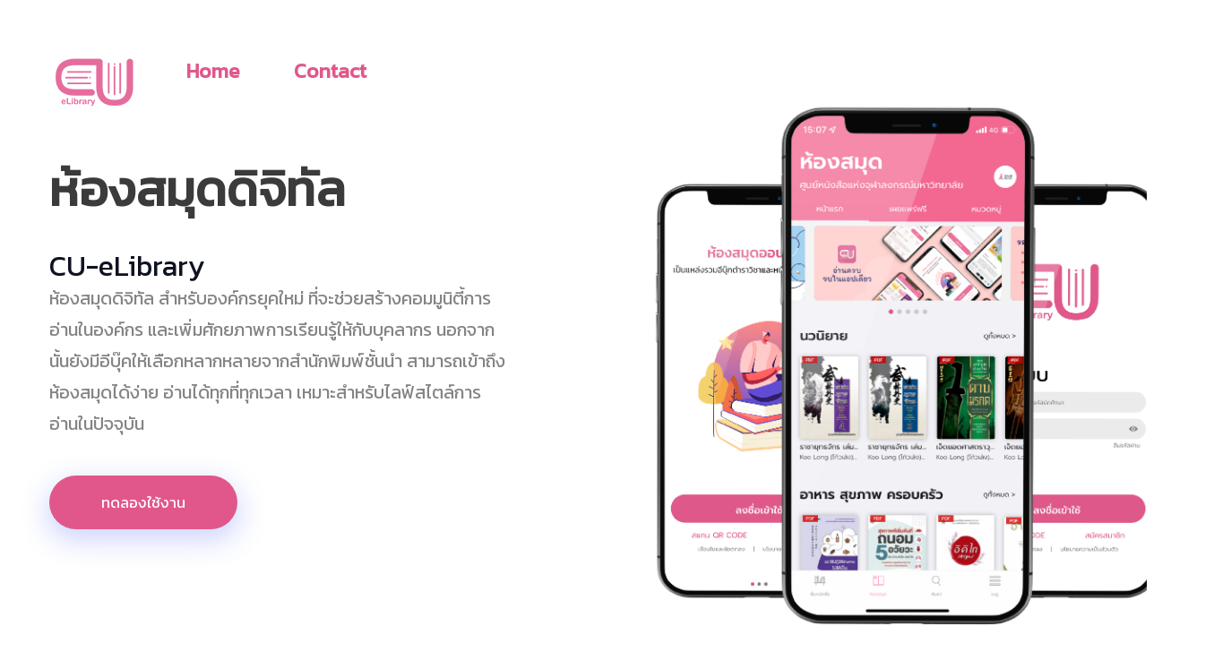

--- FILE ---
content_type: text/html; charset=UTF-8
request_url: https://www.cu-elibrary.com/
body_size: 7704
content:
<!DOCTYPE html>
<html lang="en">

<head>
    <!--google analytics 18/07/2566-->
    <!-- Google tag (gtag.js) -->
    <script async src="https://www.googletagmanager.com/gtag/js?id=G-Y4Y0H4SXLP"></script>
    <script>
        window.dataLayer = window.dataLayer || [];
        function gtag() { dataLayer.push(arguments); }
        gtag('js', new Date());

        gtag('config', 'G-Y4Y0H4SXLP');
    </script>
    <meta charset="utf-8">
    <meta http-equiv="X-UA-Compatible" content="IE=edge">
    <meta name="viewport" content="width=device-width, initial-scale=1.0, maximum-scale=1.0, user-scalable=0">

    <title>CU-eLibrary | ระบบห้องสมุดออนไลน์</title>

    <!-- Fav Icon -->
    <link rel="icon" href="images/icon.ico" type="image/x-icon">

    <!-- Google Fonts -->
    <!--link href="https://fonts.googleapis.com/css?family=Poppins:300,300i,400,400i,500,500i,600,600i,700,700i,800,800i,900,900i&display=swap" rel="stylesheet">
<link href="https://fonts.googleapis.com/css?family=Roboto:300,300i,400,400i,500,500i,700,700i,900,900i&display=swap" rel="stylesheet"-->
    <link href='https://fonts.googleapis.com/css?family=Kanit:400,300&subset=thai,latin' rel='stylesheet'
        type='text/css'>
    <link href="https://fonts.googleapis.com/icon?family=Material+Icons" rel="stylesheet">
    <link rel="stylesheet" href="https://cdnjs.cloudflare.com/ajax/libs/font-awesome/4.7.0/css/font-awesome.min.css">


    <link href="https://fonts.googleapis.com/icon?family=Material+Icons" rel="stylesheet">

    <!-- Stylesheets -->
    <link href="assets/css/font-awesome-all.css" rel="stylesheet">
    <link href="assets/css/flaticon.css" rel="stylesheet">
    <link href="assets/css/owl.css" rel="stylesheet">
    <link href="assets/css/bootstrap.css" rel="stylesheet">
    <link href="assets/css/jquery.fancybox.min.css" rel="stylesheet">
    <link href="assets/css/animate.css" rel="stylesheet">
    <link href="assets/css/imagebg.css" rel="stylesheet">
    <link href="assets/css/color/theme-color.css" id="jssDefault" rel="stylesheet">
    <link href="assets/css/switcher-style.css" rel="stylesheet">
    <link href="assets/css/rtl.css" rel="stylesheet">
    <link href="assets/css/style.css" rel="stylesheet">
    <link href="assets/css/responsive.css" rel="stylesheet">


</head>



<!-- page wrapper -->

<body class="boxed_wrapper ltr">

    <!-- preloader -->
    <div class="preloader"></div>
    <!-- preloader -->

    <!-- main header -->
    <header class="main-header">
        <div class="outer-container">
            <div class="header-upper clearfix">
                <div class="outer-box pull-left">
                    <div class="logo-box pull-left">
                        <figure class="logo"><a href="https://cu-elibrary.com"><img src="images/logo.png" alt=""></a>
                        </figure>
                    </div>
                    <div class="menu-area pull-left">
                        <!--Mobile Navigation Toggler-->
                        <div class="mobile-nav-toggler">
                            <i class="icon-bar"></i>
                            <i class="icon-bar"></i>
                            <i class="icon-bar"></i>
                        </div>
                        <nav class="main-menu navbar-expand-md navbar-light">
                            <div class="collapse navbar-collapse show clearfix" id="navbarSupportedContent">
                                <ul class="navigation clearfix">
                                    <li class="current"><a href="https://cu-elibrary.com">Home</a></li>
                                    <li class="current"><a href="contact.html">Contact</a></li>
                                </ul>
                            </div>
                        </nav>
                    </div>
                </div>
                <div class="menu-right-content pull-right">
                    <!--div class="phone">โทร. 08-6323-3703 , 08-6323-3704</div-->
                    <!--div class="btn-box"><a href="https://cu-elibrary.com">Login</a></div-->
                </div>
            </div>
        </div>
    </header>
    <!-- main-header end -->

    <!-- Mobile Menu  -->
    <div class="mobile-menu">
        <div class="menu-backdrop"></div>
        <div class="close-btn"><i class="fas fa-times"></i></div>

        <nav class="menu-box">
            <div class="nav-logo"><a href="https://cu-elibrary.com"><img src="images/logo.png" alt="" title=""></a>
            </div>
            <div class="menu-outer"><!--Here Menu Will Come Automatically Via Javascript / Same Menu as in Header-->
            </div>
            <div class="contact-info">
                <h4>ศูนย์หนังสือแห่งจุฬาลงกรณ์มหาวิทยาลัย</h4>
                <ul>
                    <li>อาคารวิทยกิตติ์ ชั้น 14 ซอยจุฬาลงกรณ์ 64 ถนนพญาไท แขวงวังใหม่ เขตปทุมวัน กรุงเทพฯ 10330</li>
                    <li>โทร. 02-2189891</li>
                    <li><a href="mailto:cybersupport@cubook.chula.ac.th">cybersupport@cubook.chula.ac.th</a></li>
                </ul>
            </div>
            <div class="social-links">
                <ul class="clearfix">
                    <li><a href="https://www.facebook.com/cubook"><i class="fab fa-facebook-f"></i></a></li>
                    <li><a href="https://twitter.com/Chulabook"><i class="fab fa-twitter"></i></a></li>
                    <li><a href="#"><i class="fab fa-instagram"></i></a></li>
                </ul>
            </div>
        </nav>
    </div>
    <!-- End Mobile Menu -->


    <!-- banner-section -->
    <section class="banner-section">
        <div class="pattern-box">
            <div class="pattern-1 wow slideInDown" data-wow-delay="500ms" data-wow-duration="1500ms"
                style="background-image: url(assets/images/shape/pattern-1.png);"></div>
            <div class="pattern-2" style="background-image: url(assets/images/shape/pattern-2.png);"></div>
        </div>
        <div class="auto-container">
            <div class="row clearfix">
                <div class="col-lg-6 col-md-12 col-sm-12 content-column">
                    <div class="content-box wow fadeInUp" data-wow-delay="0ms" data-wow-duration="1500ms">
                        <h1>ห้องสมุดดิจิทัล </h1>
                        <h2>CU-eLibrary</h2>
                        <p><!--span class="animation_text_word"></span-->ห้องสมุดดิจิทัล สำหรับองค์กรยุคใหม่
                            ที่จะช่วยสร้างคอมมูนิตี้การอ่านในองค์กร และเพิ่มศักยภาพการเรียนรู้ให้กับบุคลากร
                            นอกจากนั้นยังมีอีบุ๊คให้เลือกหลากหลายจากสำนักพิมพ์ชั้นนำ สามารถเข้าถึงห้องสมุดได้ง่าย
                            อ่านได้ทุกที่ทุกเวลา เหมาะสำหรับไลฟ์สไตล์การอ่านในปัจจุบัน
                        </p>
                        <div class="btn-box">
                            <a href="https://docs.google.com/forms/d/e/1FAIpQLSekFczCtBviubHESjlJcCuXmsCspQoV5nwUBAhnZ0g49OpEIQ/viewform"
                                class="theme-btn style-one">ทดลองใช้งาน</a>
                            <!--a href="https://www.youtube.com/watch?v=nfP5N9Yc72A" class="lightbox-image video-btn" data-caption=""><i class="flaticon-play"></i>คู่มือการใช้งาน</a-->
                        </div>
                    </div>
                </div>
                <div class="col-lg-6 col-md-12 col-sm-12 image-column">
                    <div class="image-box wow slideInRight" data-wow-delay="0ms" data-wow-duration="1500ms">
                        <figure class="image image-1"><img src="images/phone-01.png" alt=""></figure>
                        <!--figure class="image image-2 float-bob-y"><img src="assets/images/banner/banner-2.png" alt=""></figure>
                        <figure class="image image-3 wow slideInDown" data-wow-delay="500ms" data-wow-duration="1500ms"><img src="assets/images/banner/banner-5.png" alt=""></figure>
                        <figure class="image image-4"><img src="assets/images/banner/banner-3.png" alt=""></figure>
                        <figure class="image image-5 rotate-me"><img src="assets/images/banner/banner-4.png" alt=""></figure-->
                    </div>
                </div>
            </div>
        </div>
    </section>
    <!-- banner-section end -->

    <!-- service-section -->
    <section class="service-section">
        <div class="auto-container">
            <div class="row clearfix">
                <div class="col-lg-12 col-md-12 col-sm-12 service-block">
                    <div class="embed-responsive embed-responsive-16by9">
                        <iframe src="https://www.youtube.com/embed/Jn2Hv_iaBoA" title="YouTube video player"
                            frameborder="0"
                            allow="accelerometer; autoplay; clipboard-write; encrypted-media; gyroscope; picture-in-picture"
                            allowfullscreen></iframe>
                    </div>

                </div>
            </div>
        </div>
    </section>
    <!-- service-section end -->

    <!-- service-section -->
    <section class="service-section">
        <div class="auto-container">
            <div class="sec-title text-center">
                <p>CU-eLibrary</p>
                <h2>ใครๆ ก็มีห้องสมุดเป็นของตนเองได้</h2>
            </div>
            <div class="row clearfix">
                <div class="col-lg-4 col-md-6 col-sm-12 service-block">
                    <div class="service-block-one wow fadeInLeft" data-wow-delay="00ms" data-wow-duration="1500ms">
                        <div class="inner-box">
                            <div class="icon-box"><i class="fas fa-cogs"></i></div>
                            <h3><a href="#">แอปพลิเคชั่นจะเปลี่ยนธีมไปตาม อัตลักษณ์ องค์กร</a></h3>
                            <p>สามารถปรับ Logo ชื่อห้องสมุดของหน่วยงาน และปรับสีให้เป็นสีอัตลักษณ์องค์กร</p>
                        </div>
                    </div>
                </div>
                <div class="col-lg-4 col-md-6 col-sm-12 service-block">
                    <div class="service-block-one wow fadeInUp" data-wow-delay="00ms" data-wow-duration="1500ms">
                        <div class="inner-box">
                            <div class="icon-box"><i class="fas fa-book"></i></div>
                            <h3><a href="#">มีระบบการจัดการ ยืม - คืน และการจองคิวหนังสือ</a></h3>
                            <p>Admin สามารถกำหนดวันการยืม -คืนได้ด้วยตนเอง กำหนดจำนวนที่ยืม นอกจากนั้นยังมีระบบจองคิว
                                เมื่อหนังสือเล่มที่ต้องการอ่านถูกยืมไปแล้ว และเมื่อถึงคิวจะมีระบบแจ้งเตือน</p>
                        </div>
                    </div>
                </div>
                <div class="col-lg-4 col-md-6 col-sm-12 service-block">
                    <div class="service-block-one wow fadeInRight" data-wow-delay="00ms" data-wow-duration="1500ms">
                        <div class="inner-box">
                            <div class="icon-box"><i class="fas fa-star"></i></div>
                            <h3><a href="#">รองรับการใช้งานทั้งในระบบ iOS, Andriod และเว็บบราว์เซอร์ </a></h3>
                            <p> สามารถใช้งานผ่านสมาร์ตโฟน, แท็บเล็ต, คอมพิวเตอร์ บนระบบปฏิบัติการ IOS, ระบบปฏิบัติการ
                                Android และเว็บเบราว์เซอร์ และยังรองรับอีบุ๊คในรูปแบบไฟล์ PDF หรือ EPUB</p>
                        </div>
                    </div>
                </div>
                <div class="col-lg-4 col-md-6 col-sm-12 service-block">
                    <div class="service-block-one wow fadeInLeft" data-wow-delay="300ms" data-wow-duration="1500ms">
                        <div class="inner-box">
                            <div class="icon-box"><i class="fas fa-chart-pie"></i></div>
                            <h3><a href="#">องค์กรจะได้รับอีบุ๊คคุณภาพจากสำนักพิมพ์ชั้นนำ</a></h3>
                            <p> สามารถเลือกหนังสือตำรา หนังสือส่งเสริมการเรียนและหนังสือทั่วไปจากสำนักพิมพ์ชั้นนำต่าง
                                ๆและผู้เขียนที่มีความรู้ความสามารถ เข้าหน่วยงานได้อย่างประสิทธิภาพ </p>
                        </div>
                    </div>
                </div>
                <div class="col-lg-4 col-md-6 col-sm-12 service-block">
                    <div class="service-block-one wow fadeInUp" data-wow-delay="300ms" data-wow-duration="1500ms">
                        <div class="inner-box">
                            <div class="icon-box"><i class="fas fa-book-reader"></i></div>
                            <h3><a href="#">ระบบการรายงานสถิติการใช้งานที่ครอบคลุมทุกด้าน</a></h3>
                            <p>ประกอบด้วย อัตราการเข้าใช้งานแอปพลิเคชั่น ระยะเวลาการอ่านของผู้ใช้งานทั้งหมด
                                จำนวนการยืมหนังสืออิเล็กทรอนิกส์ทั้งหมด รายงานจำนวนยืมหนังสืออิเล็กทรอนิกส์ตามรายเรื่อง
                            </p>
                        </div>
                    </div>
                </div>
                <div class="col-lg-4 col-md-6 col-sm-12 service-block">
                    <div class="service-block-one wow fadeInRight" data-wow-delay="300ms" data-wow-duration="1500ms">
                        <div class="inner-box">
                            <div class="icon-box"><i class="fas fa-money-bill"></i></div>
                            <h3><a href="#">หน่วยงานขนาดเล็กและขนาดใหญ่ มีระบบห้องสมุดของตนเองได้</a></h3>
                            <p>ทุกหน่วยงานสามารถมีระบบห้องสมุดเป็นของตัวเองด้วยราคาเริ่มต้นที่ย่อมเยาว์</p>
                        </div>
                    </div>
                </div>
            </div>
        </div>
    </section>
    <!-- service-section end -->

    <!-- service-section -->
    <section class="service-section">
        <div class="auto-container">
            <div class="sec-title text-center">
                <h2>รูปแบบตามธุรกิจของคุณ</h2>
            </div>
            <div class="row clearfix">
                <div class="col-lg-12 col-md-12 col-sm-12 service-block">
                    <div class="service-block-one wow fadeInLeft" data-wow-delay="00ms" data-wow-duration="1500ms">
                        <img src="images/mobile_only2.png" alt="">
                    </div>
                </div>
            </div>
        </div>
    </section>
    <!-- service-section end -->

    <!-- service-section -->
    <section class="service-section">
        <div class="auto-container">
            <div class="sec-title text-center">
                <h2>รองรับทุกอุปกรณ์</h2>
                <span class="designation">สามารถใช้งานผ่านสมาร์ทโฟน, แท็บเล็ต, คอมพิวเตอร์ บนระบบปฏิบัติการ IOS,
                    ระบบปฏิบัติการ Android และเว็บเบราว์เซอร์ รองรับอีบุ๊คในรูปแบบไฟล์ PDF หรือ EPUB
                    นอกจากนั้นยังสามารถซิงค์ข้อมูลการอ่านไปยังอุปกรณ์ต่าง ๆ ที่ใช้งานอยู่ได้</span>
            </div>
            <div class="row clearfix">
                <div class="col-lg-12 col-md-12 col-sm-12 service-block">
                    <div class="service-block-one wow fadeInLeft" data-wow-delay="00ms" data-wow-duration="1500ms">
                        <img src="images/bgdevice-2.png" alt="">
                    </div>
                </div>
            </div>
        </div>
    </section>
    <!-- service-section end -->

    <!-- feature-section -->
    <section class="feature-section sec-pad-2">
        <div class="auto-container">
            <div class="sec-title text-center">

                <h2>ง่าย สะดวกในการใช้งาน</h2>
            </div>
            <div class="row">
                <div class="col-lg-3 col-md-6 col-sm-12 feature-block">
                    <div class="feature-block-one wow flipInY" data-wow-delay="0ms" data-wow-duration="1500ms">
                        <img src="images/mobileborrow.png">
                    </div>
                </div>
                <div class="col-lg-3 col-md-6 col-sm-12 feature-block">
                    <div class="feature-block-one wow flipInY" data-wow-delay="300ms" data-wow-duration="1500ms">
                        <img src="images/mobilereturn.png">
                    </div>
                </div>
                <div class="col-lg-3 col-md-6 col-sm-12 feature-block">
                    <div class="feature-block-one wow flipInY" data-wow-delay="600ms" data-wow-duration="1500ms">
                        <img src="images/mobilereserve.png">
                    </div>
                </div>
                <div class="col-lg-3 col-md-6 col-sm-12 feature-block">
                    <div class="feature-block-one wow flipInY" data-wow-delay="600ms" data-wow-duration="1500ms">
                        <img src="images/mobilenotification.png">
                    </div>
                </div>
            </div>
        </div>
    </section>
    <!-- feature-section end -->


    <!-- team-section -->
    <section class="team-section text-center sec-pad-2">
        <div class="auto-container">
            <div class="sec-title text-center">

                <h2>ฟังก์ชั่นการใช้งานสำหรับทุกองค์กร</h2>
            </div>
            <div class="inner-content">
                <div class="row clearfix">
                    <div class="col-lg-4 col-md-6 col-sm-12 team-block">
                        <div class="team-block-one wow fadeInUp" data-wow-delay="00ms" data-wow-duration="1500ms">
                            <div class="inner-box">
                                <figure class="image-box">
                                    <img src="images/bgcloud.png" alt="">
                                </figure>
                                <div class="lower-content">
                                    <h3>มีระบบให้บริการให้เช่าพื้นที่ Cloud Store</h3>
                                    <p>โดยมีระบบการอัปโหลดและเพยแพร่เอกสารภายในองค์กร
                                        เพื่อเผยแพร่เอกสารหรือหนังสืออิเล็กทรอนิกส์ขององค์กร</p>
                                </div>
                            </div>
                        </div>
                    </div>
                    <div class="col-lg-4 col-md-6 col-sm-12 team-block">
                        <div class="team-block-one wow fadeInUp" data-wow-delay="200ms" data-wow-duration="1500ms">
                            <div class="inner-box">
                                <figure class="image-box">
                                    <img src="images/static.png" alt="">
                                </figure>
                                <div class="lower-content">
                                    <h3>สถิติการอ่านของสมาชิก</h3>
                                    <p>สามารถเก็บสถิติการอ่านหนังสือของสมาชิกแต่ละคนได้</p>
                                </div>
                            </div>
                        </div>
                    </div>
                    <div class="col-lg-4 col-md-6 col-sm-12 team-block">
                        <div class="team-block-one wow fadeInUp" data-wow-delay="400ms" data-wow-duration="1500ms">
                            <div class="inner-box">
                                <figure class="image-box">
                                    <img src="images/dashboard.png" alt="">
                                </figure>
                                <div class="lower-content">
                                    <h3>ระบบหลังบ้าน</h3>
                                    <p>ระบบหลังบ้านสามารถใช้งานง่าย สะดวก รวดเร็ว </p>
                                </div>
                            </div>
                        </div>
                    </div>
                </div>
            </div>
        </div>
    </section>
    <!-- team-section end -->


    <!-- about-section -->
    <section class="about-section">
        <div class="auto-container">
            <div class="row clearfix">
                <div class="col-lg-6 col-md-6 col-sm-12 image-column">
                    <div id="image_block_01">
                        <div class="image-box wow slideInLeft" data-wow-delay="0ms" data-wow-duration="1500ms">
                            <figure class="image js-tilt"><img src="images/scanqr.png" alt=""></figure>
                        </div>
                    </div>
                </div>
                <div class="col-lg-6 col-md-6 col-sm-12 content-column">
                    <div id="content_block_01">
                        <div class="content-box">
                            <div class="sec-title wow slideInUp" data-wow-delay="00ms" data-wow-duration="1500ms">
                                <!--p>About Detox</p-->
                                <h2>รองรับการใช้งานแบบการสแกน QR Code</h2>
                            </div>
                            <div class="text wow slideInUp" data-wow-delay="300ms" data-wow-duration="1500ms">
                                <p>การสแกน QR Code สามารถใช้งานโดยไม่ต้องลงทะเบียน
                                    อีกทั้งสามารถตั้งระยะเวลาการใช้งานเป็นชั่วโมงหรือวันได้</p>
                            </div>
                            <!--ul class="list-item clearfix wow slideInUp" data-wow-delay="600ms" data-wow-duration="1500ms">
                                <li>Various Analysis Options</li>
                                <li>Page Load Details (time, size, number of requests)</li>
                                <li>Waterfall, Video and Report History</li>
                            </ul>
                            <div class="btn-box wow slideInUp" data-wow-delay="900ms" data-wow-duration="1500ms"><a href="about.html" class="theme-btn style-one">Read More</a></div-->
                        </div>
                    </div>
                </div>
            </div>
        </div>
    </section>
    <!-- about-section end -->

    <!-- service-section -->
    <section class="service-section">
        <div class="auto-container">
            <div class="sec-title text-center">
                <h2>ผู้ใช้บริการของเรา</h2>
            </div>
            <div class="row clearfix">
                <div class="col-lg-12 col-md-12 col-sm-12 service-block">
                    <div class="service-block-one wow fadeInLeft" data-wow-delay="00ms" data-wow-duration="1500ms">
                        <img src="images/logo_20240627.png">
                    </div>
                </div>
            </div>
        </div>
    </section>
    <!-- service-section end -->



    <!-- main-footer -->
    <footer class="main-footer">
        <div class="auto-container">
            <div class="footer-top">
                <div class="widget-section wow fadeInUp" data-wow-delay="0ms" data-wow-duration="1500ms">
                    <div class="row clearfix">
                        <div class="col-lg-3 col-md-6 col-sm-12 footer-column">
                            <div class="footer-widget logo-widget">
                                <figure class="footer-logo"><a href="#"><img src="images/logo.png" alt=""></a></figure>
                                <div class="text">
                                    <p>CU-eLibrary แหล่งรวมอีบุ๊คตำราวิชาการ และหนังสือทั่วไปทีใหญ่ที่สุด เหมาะกับธุรกิจ
                                        ขนาดเล็กและขนาดใหญ่สามารถเข้าถึงความรู้ได้ทุกที่ ทุกเวลา</p>
                                </div>
                            </div>
                        </div>
                        <div class="col-lg-6 col-md-12 col-sm-12 footer-column" align="center">
                            <div class="footer-widget links-widget">
                                <div class="widget-title">
                                    <h3>ดาวน์โหลดแอพพลิเคชั่น</h3>
                                </div>
                                <div class="widget-content">
                                    <a href="https://www.elibrarycub.com/chkdownload.php"><img
                                            src="images/footer_dowload.png" alt=""></a>
                                </div>
                            </div>
                        </div>
                        <div class="col-lg-3 col-md-6 col-sm-12 footer-column">
                            <div class="footer-widget contact-widget">
                                <div class="widget-title">
                                    <h3>ติดต่อเรา</h3>
                                </div>
                                <div class="widget-content">
                                    <ul>
                                        <li>อาคารวิทยกิตติ์ ชั้น 14 ซอยจุฬาลงกรณ์ 64 ถนนพญาไท เขตปทุมวัน กรุงเทพฯ 10330
                                        </li>
                                        <li>02-2189891</li>
                                        <li><a
                                                href="mailto:cybersupport@cubook.chula.ac.th">cybersupport@cubook.chula.ac.th</a>
                                        </li>
                                    </ul>
                                </div>
                                <ul class="social-links clearfix">
                                    <li><a href="https://www.facebook.com/cubook"><i class="fab fa-facebook-f"></i></a>
                                    </li>
                                    <li><a href="https://twitter.com/Chulabook"><i class="fab fa-twitter"></i></a></li>
                                    <li><a href="https://www.instagram.com/chulabook/?hl=th"><i
                                                class="fab fa-instagram"></i></a></li>
                                    <!--li><a href="#"><i class="fab fa-linkedin-in"></i></a></li-->
                                </ul>
                            </div>
                        </div>
                    </div>
                </div>
            </div>
            <div class="footer-bottom clearfix">
                <div class="copyright pull-left">
                    <p><a href="#">chulabook</a> &copy; 2022 All Right Reserved</p>
                </div>
                <ul class="footer-nav pull-right">
                    <li><a href="condition.html">Condition</a></li>
                    <li><a href="PrivacyPolicy.html">Privacy Policy</a></li>
                </ul>
            </div>
        </div>
    </footer>
    <!-- main-footer end -->



    <!--Scroll to top-->
    <button class="scroll-top scroll-to-target" data-target="html">
        <span class="fa fa-arrow-up"></span>
    </button>

    <!--SMTP-->
    <script src="https://smtpjs.com/v3/smtp.js"></script>


    <!--bootstrap 5-->
    <script src="https://cdn.jsdelivr.net/npm/bootstrap@5.3.0-alpha1/dist/js/bootstrap.bundle.min.js"
        integrity="sha384-w76AqPfDkMBDXo30jS1Sgez6pr3x5MlQ1ZAGC+nuZB+EYdgRZgiwxhTBTkF7CXvN"
        crossorigin="anonymous"></script>

    <!-- jequery plugins -->
    <script src="assets/js/jquery.js"></script>
    <script src="assets/js/popper.min.js"></script>
    <script src="assets/js/bootstrap.min.js"></script>
    <script src="assets/js/owl.js"></script>
    <script src="assets/js/wow.js"></script>
    <script src="assets/js/validation.js"></script>
    <script src="assets/js/jquery.fancybox.js"></script>
    <script src="assets/js/appear.js"></script>
    <script src="assets/js/scrollbar.js"></script>
    <script src="assets/js/tilt.jquery.js"></script>
    <script src="assets/js/jQuery.style.switcher.min.js"></script>
    <script src="assets/js/plugins.js"></script>
    <script src="assets/js/text_animation.js"></script>
    <script src="assets/js/modal.js"></script>

    <!-- main-js -->
    <script src="assets/js/script.js"></script>

</body><!-- End of .page_wrapper -->

</html>

--- FILE ---
content_type: text/css; charset=UTF-8
request_url: https://www.cu-elibrary.com/assets/css/flaticon.css
body_size: 1842
content:
	/*
  	Flaticon icon font: Flaticon
  	Creation date: 05/12/2019 14:09
  	*/

@font-face {
  font-family: "Flaticon";
  src: url("../fonts/Flaticon.eot");
  src: url("../fonts/Flaticon.eot?#iefix") format("embedded-opentype"),
       url("../fonts/Flaticon.woff2") format("woff2"),
       url("../fonts/Flaticon.woff") format("woff"),
       url("../fonts/Flaticon.ttf") format("truetype"),
       url("../fonts/Flaticon.svg#Flaticon") format("svg");
  font-weight: normal;
  font-style: normal;
}

@media screen and (-webkit-min-device-pixel-ratio:0) {
  @font-face {
    font-family: "Flaticon";
    src: url("../fonts/Flaticon.svg#Flaticon") format("svg");
  }
}

[class^="flaticon-"]:before, [class*=" flaticon-"]:before,
[class^="flaticon-"]:after, [class*=" flaticon-"]:after {   
  font-family: Flaticon;
  font-style: normal;
}

.flaticon-play-button:before { content: "\f100"; }
.flaticon-play:before { content: "\f101"; }
.flaticon-tools-and-utensils:before { content: "\f102"; }
.flaticon-checked:before { content: "\f103"; }
.flaticon-pie-chart:before { content: "\f104"; }
.flaticon-verified:before { content: "\f105"; }
.flaticon-ui:before { content: "\f106"; }
.flaticon-machine-learning:before { content: "\f107"; }
.flaticon-data-analytics:before { content: "\f108"; }
.flaticon-laptop:before { content: "\f109"; }
.flaticon-cloud-network:before { content: "\f10a"; }
.flaticon-data-integration:before { content: "\f10b"; }
.flaticon-robot:before { content: "\f10c"; }
.flaticon-left-quotes-sign:before { content: "\f10d"; }
.flaticon-right-quotation-sign:before { content: "\f10e"; }
.flaticon-database:before { content: "\f10f"; }
.flaticon-search:before { content: "\f110"; }
.flaticon-price:before { content: "\f111"; }
.flaticon-open-cardboard-box:before { content: "\f112"; }
.flaticon-file:before { content: "\f113"; }

--- FILE ---
content_type: text/css; charset=UTF-8
request_url: https://www.cu-elibrary.com/assets/css/imagebg.css
body_size: 185
content:

/** image-bg css for Detox **/


.preloader{
  background-image:url(../images/preloader.gif);
}

.main_page.active_boxlayout{
	background: url(../images/shape/pattern.jpg);
}

--- FILE ---
content_type: text/css; charset=UTF-8
request_url: https://www.cu-elibrary.com/assets/css/color/theme-color.css
body_size: 8892
content:


/* theme-color */

.bg-color-2{
  background: #e1578b;
}

.scroll-top{
  background: #e1578b;
}

.mobile-menu .contact-info ul li a:hover{
  color: #e1578b;
}

.mobile-menu .social-links li a:hover{
  color:#e1578b;  
}

.main-menu .navigation > li.current > a,
.main-menu .navigation > li:hover > a{
  color: #e1578b;
}

.main-menu .navigation > li > ul{
  border-top: 3px solid #e1578b;
}

.main-menu .navigation > li > ul > li > a:hover{
  color:#e1578b;
}

.main-menu .navigation li.current.dropdown .dropdown-btn,
.main-menu .navigation li:hover .dropdown-btn{
  color: #e1578b;
}

.main-menu .navigation > li > ul > li > ul{
  border-top: 3px solid #e1578b;
}

.main-header .outer-container .menu-right-content .phone a{
  color: #e1578b;
}

.main-menu .navigation > li > ul > li > ul > li:hover > a{
  color:#e1578b;
}

.main-header .outer-container .menu-right-content .btn-box a:before{
  border-bottom: 50px solid #e1578b;
}

.main-header .outer-container .menu-right-content .btn-box a:after{
  border-bottom: 50px solid #e1578b;
}

.theme-btn.style-one{
  background: #e1578b;
}

.banner-section .content-box .btn-box .video-btn i{
  color: #e1578b;
  border: 2px solid #e1578b;
}

.banner-section .content-box .btn-box .video-btn:hover i{
  background: #e1578b;
}

.banner-section .content-box .btn-box .video-btn:hover{
  color: #e1578b;
}

.sticky-header .main-menu .navigation > li.current > a,
.sticky-header .main-menu .navigation > li:hover > a{
  background: #e1578b;
}

.theme-btn.style-two{
  border: 2px solid #e1578b;
  color: #e1578b !important;
}

.theme-btn.style-two:before{
  border-bottom: 60px solid #e1578b;
}

.theme-btn.style-two:after{
  border-bottom: 60px solid #e1578b;
}

.feature-block-one .icon-box:after{
  background: #f3f7ff;
}

.feature-block-one:hover .icon-box:after{
  background: #e1578b;
}

.feature-block-one .icon-box{
  color: #e1578b;
}

h3 a:hover{
  color: #e1578b;
}

.feature-block-one .icon-box .anim-icon .icon-1{
  background: rgba(99, 119, 238, 0.8);
}

.feature-block-one .icon-box .anim-icon .icon-2{
  background: #b1bbf6;
}

.feature-block-one .icon-box .anim-icon .icon-3{
  background: #92a0f3;
}

.sec-title p{
  color: #e1578b;
}

#content_block_01 .content-box .list-item li:before{
  color: #e1578b;
}

#content_block_02 .content-box .inner-box .single-item .count-box{
  color: #e1578b;
}

#content_block_02 .content-box .inner-box .single-item:before{
  background: #e1578b;
}

#content_block_02 .content-box .inner-box .single-item:after{
  color: #e1578b;
}

#content_block_02 .content-box .inner-box .single-item:hover .count-box{
  background: #e1578b;
}

.project-block-one .inner-box .image-box{
  background: #e1578b;
}

.pricing-section .tab-btn-box .tab-btns li.active-btn,
.pricing-section .tab-btn-box .tab-btns li:hover{
  background: #e1578b;
}

.pricing-block-one .pricing-table .table-header h5{
  color: #e1578b;
}

.pricing-block-one .pricing-table .table-header a:hover{
  color: #e1578b;
}

.pricing-block-one .pricing-table .table-content ul li i{
  color: #e1578b;
}

.news-block-one .inner-box .image-holder .post-date i{
  color: #e1578b;
}

.news-block-one .inner-box .lower-content .post-info li a:hover{
  color: #e1578b;
}

.news-block-one .inner-box .image-holder:before{
  background: #e1578b;
}

.service-block-one .inner-box .icon-box{
  color: #e1578b;
}

.service-block-one:hover .inner-box .icon-box{
  background: #e1578b;
}

.theme-btn.style-three{
  background: #02d7ff;
}

.main-footer .footer-top .links-widget .widget-content ul li a:hover{
  color: #e1578b
}

.main-footer .footer-top .links-widget .widget-content ul li a:before{
  background: #e1578b;
}

.main-footer .footer-top .contact-widget .widget-content ul li a:hover{
  color: #e1578b;
}

.main-footer .footer-top .contact-widget .social-links li a:hover{
  background: #e1578b;
}

.main-footer .footer-bottom .copyright a:hover{
  color: #e1578b;
}

.main-footer .footer-bottom .footer-nav li a:hover{
  color: #e1578b;
}

.service-style-two .tab-btns li .btn-inner .icon-box{
  color: #e1578b;
}

.service-style-two .tab-btns li .btn-inner .icon-box:before{
  background: #e1578b;
}

.service-style-two .tab-btns li:hover .btn-inner h4{
  color: #e1578b;
}

.service-style-two .tab-btns li.active-btn .btn-inner h4{
  color: #e1578b;
}

.service-style-two .tab-btns li:before{
  background: #e1578b;
}

#content_block_04 .content-box .list-item li:before {
  color: #e1578b;
}

.process-style-two .single-item .icon-box{
  color: #e1578b;
}

.process-style-two .single-item .icon-box .count-box{
  background: #e1578b;
}

.process-style-two .single-item .icon-box:before{
  background: #e1578b;
}

.process-style-two .single-item:hover .icon-box .count-box{
  color: #e1578b;
}

.pricing-block-two .pricing-table .table-header .icon-box{
  color: #e1578b;
}

.pricing-block-two.active_block .pricing-table .table-footer .theme-btn{
  background: #e1578b;
}

.testimonial-style-two .testimonial-content .inner-box .author-info .designation{
  color: #e1578b;
}

.testimonial-style-two .owl-theme .owl-dots .owl-dot span{
  background: #e1578b;
}

.testimonial-style-two .owl-theme .owl-dots .owl-dot span:before{
  border: 2px solid #e1578b;
}

.accordion-box .block .acc-btn h4 span{
  color: #e1578b;
}

.page-title .content-box .bread-crumb li{
  color: #e1578b;
}

.page-title .content-box .bread-crumb li a{
  color: #e1578b;
}

.page-title .content-box .bread-crumb li:before{
  color: #e1578b;
}

#content_block_08 .content-box .inner-box .single-item .icon-box:before{
  background: #e1578b;
}

#content_block_08 .content-box .inner-box .single-item .icon-box{
  color: #e1578b;
}

.service-block-two .inner-box h4 a:hover{
  color: #e1578b;
}

.feature-style-two .inner-box .list-item li:before{
  color: #e1578b;
}

.team-block-one .inner-box .image-box .social-links{
  background: #e1578b;
}

.team-block-one .inner-box .image-box .social-links li a:hover{
  color: #e1578b;
}

.team-block-one .inner-box .lower-content .designation{
  color: #e1578b;
}

.portfolio-page-section .filter-tabs li:hover,
.portfolio-page-section .filter-tabs li.active{
  color: #e1578b;
}

.error-section .content-box h1{
  color: #e1578b;
}

.error-section .text a:hover{
  color: #e1578b;
}

.body_switcher .body_switch_btn button{
  color: #e1578b;
}

.testimonial-section .content-box .icon-box{
  color: #e1578b;
}

.sidebar-page-container .sidebar .sidebar-search .form-group input:focus{
  border-color: #e1578b !important;
}

.sidebar-page-container .sidebar .sidebar-search .form-group input:focus + button,
.sidebar-page-container .sidebar .sidebar-search .form-group button:hover{
  color: #e1578b;
}

.sidebar-page-container .sidebar .sidebar-testimonial{
  background: -webkit-linear-gradient(-45deg, #5759c5, rgba(87, 89, 197, 0.7) 100%);
}

.sidebar-page-container .sidebar .sidebar-categories .widget-content li a:hover{
  color: #e1578b;
}

.sidebar-page-container .sidebar .sidebar-post .post-inner .post .post-date i{
  color: #e1578b;
}

.sidebar-page-container .sidebar .sidebar-post .post-inner .post h5 a:hover{
  color: #e1578b;
}

.sidebar-page-container .sidebar .sidebar-tags .widget-content ul li a:hover{
  background: #e1578b;
  border-color: #e1578b;
}

.blog-details .blog-details-content .news-block-one .inner-box .lower-content .post-share-option ul li a:hover{
  color: #e1578b;
}

.blog-details .blog-details-content .comments-form-area .comment-form .form-group input:focus,
.blog-details .blog-details-content .comments-form-area .comment-form .form-group textarea:focus{
  border-color: #e1578b !important
}

.contact-section .info-box .contact-info a:hover{
  color: #e1578b;
}

.contact-section .info-box .social-box ul li a:hover{
  background: #e1578b;
}

.contact-section .form-inner #contact-form .form-group input:focus,
.contact-section .form-inner #contact-form .form-group textarea:focus{
  border-color: #e1578b !important;
}

.banner-section .content-box h1 span{
  color: #e1578b;
}

.pricing-block-one.active_block .pricing-table .table-footer .theme-btn{
  background: #e1578b;
}

.pagination li a:hover,
.pagination li a.active{
  border-color: #e1578b;
  background: #e1578b;
}

.sidebar-page-container .blog-details-content .comments-area .comment .comment-inner .clearfix a{
  color: #e1578b;
}

.sidebar-page-container .blog-details-content .comments-area .comment .comment-inner .clearfix a:hover{
  background: #e1578b;
  border-color: #e1578b;
}

--- FILE ---
content_type: text/css; charset=UTF-8
request_url: https://www.cu-elibrary.com/assets/css/rtl.css
body_size: 12216
content:


.rtl {
  direction: rtl; 
}

.ltr {
  direction: ltr; 
}

.demo-rtl{
  position: fixed;
  top: 400px;
  left: 0;
  z-index: 9999;
}

button.rtl{
  background: #222;
  display: block;
  text-indent: inherit;
  font-size: 12px;
  width: 40px;
  height: 40px;
  line-height: 40px;
  text-align: center;
  font-weight: 700;
  margin: 0px;
  color: #fff !important;
}

.demo-ltr{
  position: fixed;
  top: 400px;
  left: auto;
  right: 0;
  z-index: 9999;
}

button.ltr {
  background: #222;
  display: block;
  text-indent: inherit;
  font-size: 12px;
  font-weight: 700;
  width: 40px;
  height: 40px;
  line-height: 40px;
  text-align: center;
  margin: 0px;
  color: #fff !important;
}

body.ltr .demo-rtl{
  display: block;
}

body.ltr .demo-ltr{
  display: none;
}

body.rtl .demo-rtl{
  display: none;
}

body.rtl .demo-ltr{
  display: block;
}

.rtl .switcher{
  right: 40px;
  left: inherit;
}

.rtl .switcher .switch_menu{
  left: -180px;
}

.rtl .main-header .outer-container .outer-box{
  float: right;
}

.rtl .main-header .outer-container .menu-right-content{
  float: left;
}

.rtl .main-menu .navigation > li{
  float: right;
}

.rtl .main-header .outer-container .logo-box{
  float: right;
  margin-right: 0px;
  margin-left: 125px;
}

.rtl .main-header .outer-container .outer-box .menu-area{
  float: left;
}

.rtl .main-header .outer-container .menu-right-content .phone{
  margin-right: 0px;
  margin-left: 50px;
}

.rtl .main-menu .navigation > li:first-child{
  margin-right: 0px;
  margin-left: 30px !important;
}

.rtl .main-menu .navigation > li > ul > li > a{
  text-align: right;
}

.rtl .main-menu .navigation > li > ul > li.dropdown > a:after{
  right: inherit;
  left: 0px;
  content: "\f104";
}

.rtl .main-menu .navigation > li > ul > li > ul > li > a{
  text-align: right;
}

.rtl .testimonial-section{
  direction: ltr;
}

.rtl .clients-section{
  direction: ltr;
}

.rtl .banner-section .content-box{
  margin-right: 0px;
  margin-left: 60px;
  text-align: right;
}

.rtl .banner-section .image-box{
  margin-right: 0px;
  margin-left: -130px;
}

.rtl .banner-section .content-box .btn-box .theme-btn{
  margin-right: 0px;
  margin-left: 25px;
}

.rtl .about-section #content_block_01 .content-box{
  margin-left: 0px;
  margin-right: 30px;
  text-align: right;
}

.rtl .about-section #image_block_01 .image-box{
  margin-left: 0px;
  margin-right: -200px;
}

.rtl #content_block_01 .content-box .list-item li{
  padding-left: 0px;
  padding-right: 45px;
}

.rtl #content_block_01 .content-box .list-item li:before{
  left: inherit;
  right: 0px;
}

.rtl .process-section #image_block_02 .image-box {
  margin-left: -160px;
  margin-right: 15px;
}

.rtl .process-section #content_block_02 .content-box{
  margin-right: 0px;
  margin-left: 20px;
  text-align: right;
}

.rtl #content_block_02 .content-box .inner-box .single-item{
  padding-left: 0px;
  padding-right: 100px;
}

.rtl #content_block_02 .content-box .inner-box .single-item:before{
  left: inherit;
  right: 32px;
}

.rtl #content_block_02 .content-box .inner-box .single-item .count-box{
  left: inherit;
  right: 0px;
}

.rtl #content_block_02 .content-box .inner-box .single-item:after{
  left: inherit;
  right: 28px;
}

.rtl .service-block-one .inner-box{
  padding-left: 0px;
  padding-right: 105px;
  text-align: right;
}

.rtl .service-block-one .inner-box .icon-box{
  left: inherit;
  right: 0px;
}

.rtl .testimonial-section .content-box{
  text-align: right;
}

.rtl .project-block-one .inner-box .lower-content{
  text-align: right;
}

.rtl .pricing-section .sec-title{
  text-align: right;
}

.rtl .pricing-section .upper-box .text{
  float: right;
  text-align: right;
}

.rtl .pricing-section .tab-btn-box{
  float: left;
}

.rtl .pricing-block-one .pricing-table{
  text-align: right;
}

.rtl .pricing-block-one .pricing-table .table-content ul li{
  padding-left: 0px;
  padding-right: 30px;
}

.rtl .pricing-block-one .pricing-table .table-content ul li i{
  left: inherit;
  right: 0px;
}

.rtl .news-block-one .inner-box .image-holder .post-date i{
  margin-right: 0px;
  margin-left: 8px;
}

.rtl .news-block-one .inner-box .lower-content{
  text-align: right;
}

.rtl .news-block-one .inner-box .lower-content .post-info li:before{
  right: inherit;
  left: -12px;
}

.rtl .news-block-one .inner-box .lower-content .post-info li{
  margin-right: 0px;
  margin-left: 20px;
}

.rtl .news-block-one .inner-box .lower-content .post-info li:last-child{
  margin-left: 0px;
}

.rtl .news-block-one .inner-box .image-holder .post-date{
  left: inherit;
  right: 30px;
}

.rtl .main-footer .footer-top .footer-widget{
  text-align: right;
}

.rtl .main-footer .footer-top .links-widget{
  margin-left: 0px;
  margin-right: 70px;
}

.rtl .main-footer .footer-bottom .footer-nav li:before{
  right: inherit;
  left: -18px;
}

.rtl .main-footer .footer-bottom .footer-nav li{
  margin-right: 0px;
  margin-left: 30px;
}

.rtl .main-footer .footer-bottom .footer-nav li:last-child{
  margin-left: 0px;
}

.rtl #image_block_03 .image-box {
  margin: 74px -160px 70px 70px;
}

.rtl #image_block_03 .image-box .pattern-2{
  left: -75px;
}

.rtl .service-style-two .image-box{
  margin-left: 0px;
  margin-right: 20px;
}

.rtl .service-style-two .content-box{
  margin-right: 0px;
  margin-left: 30px;
  text-align: right;
}

.rtl .service-style-two .content-box .list-item li{
  padding-left: 0px;
  padding-right: 45px;
}

.rtl .service-style-two .content-box .list-item li:before{
  left: inherit;
  right: 0px;
}

.rtl .service-style-two .tab-btns li .btn-inner{
  padding-left: 0px;
  padding-right: 92px;
  text-align: right;
}

.rtl .service-style-two .tab-btns li .btn-inner .icon-box{
  left: inherit;
  right: 0px;
}

.rtl .process-style-two .single-column .single-item .shape-layer{
  display: none;
}

.rtl .pricing-section.style-two .sec-title{
  text-align: center;
}

.rtl .pricing-section.style-two .upper-box .text{
  float: none;
  text-align: center;
}

.rtl .pricing-section.style-two .tab-btn-box{
  float: none;
}

.rtl .fun-fact .counter-block{
  text-align: right;
}

.rtl .banner-section.style-three .image-box{
  margin-right: 0px;
  margin-left: -380px;
}

.rtl #image_block_05 .image-box{
  margin-right: 0px;
  margin-left: 40px;
}

.rtl #image_block_05 .image-box .image-2{
  left: -70px;
}

.rtl #content_block_05 .content-box{
  margin-right: 0px;
  margin-left: 35px;
  text-align: right;
  z-index: 1;
}

.rtl #image_block_06 .image-box {
  margin: 0px 115px 0px 0px;
}

.rtl #image_block_06 .image-box .image-2{
  right: -115px;
}

.rtl .testimonial-style-two{
  direction: ltr;
}

.rtl #content_block_07 .accordion-box{
  margin-left: 0px;
  margin-right: 40px;
  text-align: right;
}

.rtl #content_block_06 .content-box{
  margin-right: 0px;
  margin-left: 15px;
  text-align: right;
}

.rtl .sticky-header .logo-box{
  float: right;
}

.rtl .sticky-header .menu-area{
  float: left;
}

.rtl .main-menu .navigation > li > ul{
  left: inherit;
  right: 0px;
}

.rtl .main-menu .navigation > li > ul.megamenu{
  left: 0px;
  right: -300px;
}

.rtl .body_switcher{
  left: inherit;
  right: -205px;
}

.rtl .body_switcher .body_switch_btn{
  right: inherit;
  left: -50px;
}

.rtl .body_switcher.switcher-show{
  left: inherit;
  right: 0px;
}

.rtl .main-menu .navigation > li:last-child{
  margin-right: 30px !important;
  margin-left: 0px;
}

.rtl #image_block_07 .image-box {
  margin: 25px 100px 0px -120px;
}

.rtl .chooseus-section .content-box{
  text-align: right;
}

.rtl #content_block_08 .content-box .inner-box .single-item{
  padding-left: 0px;
  padding-right: 100px;
}

.rtl #content_block_08 .content-box .inner-box .single-item .icon-box{
  left: inherit;
  right: 0px;
}

.rtl .feature-style-two{
  text-align: right;
}

.rtl .feature-style-two .inner-box .list-item li{
  padding-left: 0px;
  padding-right: 45px;
}

.rtl .feature-style-two .inner-box .list-item li:before{
  left: inherit;
  right: 0px;
}

.rtl .page-title .content-box .bread-crumb li:before{
  right: inherit;
  left: -15px;
  content: "\f104";
}

.rtl .page-title .content-box .bread-crumb li:last-child{
  padding-right: 15px;
  margin-right: 5px;
}

.rtl .page-title .content-box .bread-crumb li:first-child{
  padding: 0px;
  margin: 0px;
}

.rtl .portfolio-details{
  text-align: right;
}

.rtl .portfolio-details .inner-container .content-box .right-content{
  margin-left: 0px;
  margin-right: 60px;
}

.rtl .feature-element-2{
  direction: ltr;
}

.rtl .blog-element-2{
  direction: ltr;
}

.rtl .process-element-2{
  direction: ltr;
}

.rtl .counter-element-2{
  direction: ltr;
}

.rtl .team-element-2{
  direction: ltr;
}

.rtl .sidebar-page-container .sidebar .sidebar-testimonial{
  direction: ltr;
}

.rtl .sidebar-page-container .sidebar .sidebar-widget{
  text-align: right;
}

.rtl .sidebar-page-container .sidebar .sidebar-testimonial .owl-dots{
  right: inherit;
  left: 0px;
}

.rtl .sidebar-page-container .sidebar .sidebar-post .post-inner .post{
  padding-left: 0px;
  padding-right: 110px;
}

.rtl .sidebar-page-container .sidebar .sidebar-post .post-inner .post .image-box{
  left: inherit;
  right: 0px;
}

.rtl .sidebar-page-container .sidebar .sidebar-search .form-group input[type='search']{
  padding-right: 20px;
  padding-left: 50px;
}

.rtl .sidebar-page-container .sidebar .sidebar-search .form-group button{
  right: inherit;
  left: 20px;
}

.rtl .blog-details .blog-details-content .comments-form-area{
  text-align: right;
}

.rtl .sidebar-page-container .blog-details-content .comments-area{
  text-align: right;
}

.rtl .sidebar-page-container .blog-details-content .comments-area .comment{
  padding-left: 0px;
  padding-right: 117px;
}

.rtl .sidebar-page-container .blog-details-content .comments-area .comment .thumb-box{
  left: inherit;
  right: 0px;
}

.rtl .sidebar-page-container .blog-details-content .comments-area .comment .comment-inner .comment-info{
  float: right;
}

.rtl .sidebar-page-container .blog-details-content .comments-area .comment .comment-inner .replay-btn{
  float: left;
}

.rtl .sidebar-page-container .blog-details-content .comments-area .comment.replay-comment{
  margin-left: 0px;
  margin-right: 100px;
}

.rtl .blog-details .blog-details-content .news-block-one .inner-box .lower-content .post-share-option .social-links li:last-child{
  margin-right: 14px;
}

.rtl .contact-section .form-inner{
  text-align: right;
}

.rtl .contact-section .info-box{
  text-align: right;
}

.rtl .mobile-menu{
  text-align: right;
}

.rtl .mobile-menu .nav-logo{
  text-align: right;
}

.rtl .mobile-menu .close-btn{
  right: 270px;
}

.rtl .mobile-menu .navigation li > a:before{
  left: inherit;
  right: 0px;
}

.rtl .mobile-menu .navigation li.dropdown .dropdown-btn{
  right: inherit;
  left: 6px;
}

.rtl .mobile-menu .navigation li.dropdown .dropdown-btn.open{
  transform: rotate(-90deg);
}

.rtl .main-footer .footer-top .contact-widget .social-links li{
  float: right;
}

.rtl .main-footer .footer-top .contact-widget .social-links li:last-child{
  margin-right: 10px;
}

.rtl .main-footer .footer-top .contact-widget .social-links li:first-child{
  margin-right: 0px;
}

.rtl .sidebar-page-container .sidebar .sidebar-categories .widget-content li a span{
  float: left;
}

.rtl .testimonial-section .testimonial-inner .row {
  -webkit-box-orient: horizontal;
  -webkit-box-direction: reverse;
  -ms-flex-direction: row-reverse;
  flex-direction: row-reverse; 
}

.rtl .testimonial-section .testimonial-inner .image-box{
  margin-right: 0px;
  margin-left: 30px;
}


--- FILE ---
content_type: text/css; charset=UTF-8
request_url: https://www.cu-elibrary.com/assets/css/style.css
body_size: 104869
content:
 
/* Css For Detox */

/************ TABLE OF CONTENTS ***************
1. Fonts
2. Reset
3. Global
4. Main Header/style-one/style-two
5. Main Slider/style-one/style-two
6. Intro Section
7. Welcome Section
9. Cta Section
8. Research Fields
10. Testimonial Section
11. Researches Section
12. Team Section
14. Video
15. Fact Counter
16. News Section
19. Clients Section
20. Main Footer
21. Footer Bottom
22. Research Style Two
23. Innovative Solution
24. Discover Section
25. Testimonial Section
26. Chooseus Section
27. News Style Two
28. Page Title
29. Research Page Section
30. Research Details
31. Professor Page Section
32. Professor Details
33. About Section
34. Error Section
35. Blog Page Section
36. Blog Details
37. Blog Sidebar
38. Contact Section
39. Google Map


**********************************************/



/*** 

====================================================================
  Reset
====================================================================

 ***/
* {
  margin:0px;
  padding:0px;
  border:none;
  outline:none;
}


/*** 

====================================================================
  Global Settings
====================================================================

 ***/


body {
  font-size:20px;
  color:#848484;
  line-height:34px;
  font-weight:400;
  background:#ffffff;
  font-family: 'Kanit', sans-serif;
  background-size:cover;
  background-repeat:no-repeat;
  background-position:center top;
  -webkit-font-smoothing: antialiased;
}

  @media (min-width:1200px) {
  .container {
    max-width: 1170px;
    padding: 0px 15px;
  }
}

.large-container{
  max-width: 1570px;
  padding: 0px 15px;
  margin: 0 auto;
}

.container-fluid{
  padding: 0px;
}

.auto-container{
  position:static;
  max-width:1200px;
  padding:0px 15px;
  margin:0 auto;
}

.small-container{
  max-width:680px;
  margin:0 auto;
}

.boxed_wrapper{
  position: relative;
  overflow-x: hidden;
  margin: 0 auto;
  width: 100%;
  min-width: 300px;
}


a{
  text-decoration:none;
  transition:all 500ms ease;
  -moz-transition:all 500ms ease;
  -webkit-transition:all 500ms ease;
  -ms-transition:all 500ms ease;
  -o-transition:all 500ms ease;
}

a:hover{
  text-decoration:none;
  outline:none;
}

input,button,select,textarea{
  font-family: 'PT Sans', sans-serif;
  font-weight: 400;
  font-size: 16px;
}

ul,li{
  list-style:none;
  padding:0px;
  margin:0px; 
}

input{
  transition: all 500ms ease;
}

button:focus,
input:focus,
textarea:focus{
  outline: none;
  box-shadow: none;
  transition: all 500ms ease;
}

p{
  position: relative;
  font-size: 20px;
  line-height: 35px;
  font-family: 'Kanit', sans-serif;
  color: #848484;
  margin: 0px;
  transition: all 500ms ease;
}

h1,h2,h3,h4,h5,h6{
  position:relative;
  font-family: 'Kanit', sans-serif;
  font-weight: 400;
  color: #0e1221;
  margin: 0px;
  transition: all 500ms ease;
}

h3{
  position: relative;
  display: block;
  font-size: 22px;
  line-height: 30px;
  color: #3b3b3b;
  font-weight: 600;
  margin-bottom: 23px;
  z-index: 1;
}

h3 a{
  display: inline-block;
  color: #3b3b3b;
}

h3 a:hover{

}

.bg-color-1{
  background: #f7faff !important;
}

.preloader{
  position: fixed; 
  left:0px;
  top:0px;
  height:100%;
  width: 100%;
  z-index:999999;
  background-color:#fff;
  background-position:center center;
  background-repeat:no-repeat;
}


.centred{
  text-align: center;
}

.pull-left{
  float: left;
}

.pull-right{
  float: right;
}

img.lazy-image.loaded {
  background-image: none;
}

img.lazy-image {
  background-position: center center;
  background-repeat: no-repeat;
}


figure{
  margin: 0px;
}

img {
  display: inline-block;
  max-width: 100%;
  height: auto;
  transition-delay: .1s;
  transition-timing-function: ease-in-out;
  transition-duration: .7s;
  transition-property: all;
}
/** modal **/
.modalheadbg{
  background-color: #ff6ec7;
}
.titlemodal{
  color: white;
}
.butregis{
  background-color: #ff6ec7; /* Green */
  border: none;
  color: white;
  padding: 5px;
  text-align: center;
  text-decoration: none;
  display: inline-block;
  font-size: 16px;
  margin: 4px 2px;
  cursor: pointer;
  border-radius: 10px;
}


@keyframes pulse {
    50% {
        box-shadow: 0 0 0 10px rgba(255, 255, 255, 0.5);
    }
}

/** button **/

.theme-btn{
  position: relative;
  display: inline-block;
  overflow: hidden;
  font-size: 17px;
  line-height: 30px;
  font-weight: 500;
  font-family: 'Kanit', sans-serif;
  color: #fff !important;
  padding: 15px 58px;
  text-align: center;
  cursor: pointer;
  border-radius: 30px;
  z-index: 1;
  transition: all 500ms ease;
}

.theme-btn.style-one{
  box-shadow: 0 10px 30px 3px rgba(99, 119, 238, 0.3);
}

.theme-btn.style-two{
  background: transparent;
}

.theme-btn.style-three{
  
}

.theme-btn.style-two:hover{
  color: #fff !important;
}

.theme-btn:before {
  position: absolute;
  content: '';
  top: 0px;
  bottom: 0px;
  left: 0px;
  right: -70px;
  z-index: -1;
  border-bottom: 60px solid #222;
  border-right: 60px solid transparent;
  -webkit-transition: all 600ms ease;
  -moz-transition: all 600ms ease;
  -ms-transition: all 600ms ease;
  -o-transition: all 600ms ease;
  transition: all 600ms ease;
  -webkit-transform: translateX(-100%);
  transform: translateX(-100%);
}

.theme-btn:after {
  position: absolute;
  content: '';
  top: 0px;
  right: 0px;
  bottom: 0px;
  left: -70px;
  z-index: -1;
  border-bottom: 60px solid #222;
  border-left: 60px solid transparent;
  -webkit-transition: all 600ms ease;
  -moz-transition: all 600ms ease;
  -ms-transition: all 600ms ease;
  -o-transition: all 600ms ease;
  transition: all 600ms ease;
  -webkit-transform: translateX(100%);
  transform: translateX(100%);
}

.theme-btn:hover::before {
  -webkit-transform: translateX(-40%);
  transform: translateX(-40%);
}

.theme-btn:hover::after {
  -webkit-transform: translateX(40%);
  transform: translateX(40%);
}

.theme-btn.style-one:before{
  
}

.theme-btn.style-one:after{
  
}

.theme-btn.style-two:before{
  
}

.theme-btn.style-two:after{
  
}

.theme-btn.style-three:before{
  background: #222;
}

.theme-btn.style-three:after{
  background: #222;
}



.pagination{
  position: relative;
  display: block;
}

.pagination li{
  display: inline-block;
  margin: 0px 6px;
}

.pagination li a{
  position: relative;
  display: inline-block;
  font-size: 18px;
  height: 50px;
  width: 50px;
  line-height: 50px;
  border: 1px solid #dddddd;
  border-radius: 50%;
  text-align: center;
  color: #222;
  background: transparent;
  transition: all 500ms ease;
}

.pagination li a:hover,
.pagination li a.active{
  color: #fff;
}

.sec-pad{
  padding: 160px 0px !important;
}

.sec-pad-2{
  padding: 100px 0px !important;
}

.scroll-top {
  width: 50px;
  height: 50px;
  line-height: 50px;
  position: fixed;
  bottom: 105%;
  right: 50px;
  font-size: 24px;
  z-index: 99;
  color: #ffffff;
  text-align: center;
  cursor: pointer;
  transition: 1s ease;
  border-radius: 50%;
}

.scroll-top:hover{
  box-shadow: 0 5px 5px rgba(0, 0, 0, 0.5);
}

.scroll-top.open {
  bottom: 30px;
}

.scroll-top span{
  color: #fff;
}

.sec-title{
  position: relative;
  display: block;
  margin-bottom: 30px;
}

.sec-title.text-center{
  text-align: center;
}

.sec-title p{
  position: relative;
  font-size: 18px;
  line-height: 30px;
  font-family: 'Kanit', sans-serif;
  font-weight: 500;
  text-transform: uppercase;
  margin-bottom: 14px;
  letter-spacing: 3px;
}

.sec-title.text-right{
  text-align: right;
}

.sec-title h2{
  position: relative;
  font-size: 40px;
  line-height: 60px;
  color: #3b3b3b;
  font-weight: 700;
  padding-bottom: 0px;
}

.mr-30{
  margin: 30px 0px !important;
}




/*** 

====================================================================
                        Home-Page-One
====================================================================

***/


/** main-header **/

.main-header{
  position:relative;
  left:0px;
  top:0px;
  z-index:999;
  width:100%;
  transition:all 500ms ease;
  -moz-transition:all 500ms ease;
  -webkit-transition:all 500ms ease;
  -ms-transition:all 500ms ease;
  -o-transition:all 500ms ease;
}

.sticky-header{
  position:fixed;
  opacity:0;
  visibility:hidden;
  background: #fff;
  left:0px;
  top:0px;
  box-shadow: 0 10px 20px rgba(0, 0, 0, 0.2);
  width:100%;
  z-index:0;
  transition:all 500ms ease;
  -moz-transition:all 500ms ease;
  -webkit-transition:all 500ms ease;
  -ms-transition:all 500ms ease;
  -o-transition:all 500ms ease;
}

.fixed-header .sticky-header{
  z-index:999;
  opacity:1;
  visibility:visible;
  -ms-animation-name: fadeInDown;
  -moz-animation-name: fadeInDown;
  -op-animation-name: fadeInDown;
  -webkit-animation-name: fadeInDown;
  animation-name: fadeInDown;
  -ms-animation-duration: 500ms;
  -moz-animation-duration: 500ms;
  -op-animation-duration: 500ms;
  -webkit-animation-duration: 500ms;
  animation-duration: 500ms;
  -ms-animation-timing-function: linear;
  -moz-animation-timing-function: linear;
  -op-animation-timing-function: linear;
  -webkit-animation-timing-function: linear;
  animation-timing-function: linear;
  -ms-animation-iteration-count: 1;
  -moz-animation-iteration-count: 1;
  -op-animation-iteration-count: 1;
  -webkit-animation-iteration-count: 1;
  animation-iteration-count: 1;
}

.main-header .outer-container{
  position: absolute;
  left: 0px;
  top: 0px;
  width: 100%;
  background: transparent;
  padding: 0px 100px;
}

.main-header .outer-container .logo-box{
  padding: 61px 0px 30px 0px;
  margin-right: 125px;
}

.main-header .outer-container .menu-right-content .phone,
.main-header .outer-container .menu-right-content .btn-box{
  position: relative;
  display: inline-block;
}

.main-header .outer-container .menu-right-content .phone{
  font-size: 18px;
  font-family: 'Kanit', sans-serif;
  line-height: 30px;
  font-weight: 600;
  color: #3b3b3b;
  margin-right: 50px;
}

.main-header .outer-container .menu-right-content{
  position: relative;
  margin-top: 35px;
}

.main-header .outer-container .menu-right-content .phone a{
  
}

.main-header .outer-container .menu-right-content .phone a:hover{
  color: #3b3b3b;
}

.main-header .outer-container .menu-right-content .btn-box{
  top: 15px;
}

.main-header .outer-container .menu-right-content .btn-box a{
  position: relative;
  display: inline-block;
  overflow: hidden;
  font-size: 18px;
  font-family: 'Kanit', sans-serif;
  line-height: 30px;
  font-weight: 600;
  color: #3b3b3b;
  background: #fff;
  padding: 10px 40px;
  text-align: center;
  border-radius: 30px;
  box-shadow: 0 10px 30px 3px rgba(99, 119, 238, 0.2);
  z-index: 1;
}

.main-header .outer-container .menu-right-content .btn-box a:hover{
  color: #fff;
}

.main-header .outer-container .menu-right-content .btn-box a:before {
  position: absolute;
  content: '';
  top: 0px;
  bottom: 0px;
  left: 0px;
  right: -70px;
  z-index: -1;
  border-right: 50px solid transparent;
  -webkit-transition: all 600ms ease;
  -moz-transition: all 600ms ease;
  -ms-transition: all 600ms ease;
  -o-transition: all 600ms ease;
  transition: all 600ms ease;
  -webkit-transform: translateX(-100%);
  transform: translateX(-100%);
}

.main-header .outer-container .menu-right-content .btn-box a:after {
  position: absolute;
  content: '';
  top: 0px;
  right: 0px;
  bottom: 0px;
  left: -70px;
  z-index: -1;
  border-left: 50px solid transparent;
  -webkit-transition: all 600ms ease;
  -moz-transition: all 600ms ease;
  -ms-transition: all 600ms ease;
  -o-transition: all 600ms ease;
  transition: all 600ms ease;
  -webkit-transform: translateX(100%);
  transform: translateX(100%);
}

.main-header .outer-container .menu-right-content .btn-box a:hover::before {
  -webkit-transform: translateX(-40%);
  transform: translateX(-40%);
}

.main-header .outer-container .menu-right-content .btn-box a:hover::after {
  -webkit-transform: translateX(40%);
  transform: translateX(40%);
}


/** main-menu **/

.main-menu{
  position:relative;
  float:left;
}

.main-menu .navbar-collapse{
  padding:0px;
  display:block !important;
}

.main-menu .navigation{
  position:relative;
  margin:0px;
}

.main-menu .navigation > li{
  position:relative;
  float:left;
  z-index:2;
  padding:64px 0px 20px 0px;
  margin: 0px 30px;
  -webkit-transition:all 300ms ease;
  -moz-transition:all 300ms ease;
  -ms-transition:all 300ms ease;
  -o-transition:all 300ms ease;
  transition:all 300ms ease;
}

.main-menu .navigation > li:last-child{
  margin-right:0px !important;
}

.main-menu .navigation > li:first-child{
  margin-left: 0px !important;
}

.main-menu .navigation > li > a{
  position:relative;
  display:block;
  text-align:center;
  font-size:23px;
  line-height:30px;
  font-weight:600;
  opacity:1;
  font-family: 'Kanit', sans-serif;
  color:#3b3b3b;
  padding: 0px;
  z-index:1;
  -webkit-transition:all 500ms ease;
  -moz-transition:all 500ms ease;
  -ms-transition:all 500ms ease;
  -o-transition:all 500ms ease;
  transition:all 500ms ease;
}

.main-menu .navigation > li.current > a,
.main-menu .navigation > li:hover > a{
  
}

.main-menu .navigation > li > ul{
  position:absolute;
  left:0px;
  top:100%;
  width:250px;
  z-index:100;
  display:none;
  opacity: 0;
  visibility: hidden;
  padding: 20px 0px;
  background-color: #333;
  -moz-transform: translateY(30px);
  -webkit-transform: translateY(30px);
  -ms-transform: translateY(30px);
  -o-transform: translateY(30px);
  transform: translateY(30px);
  -webkit-box-shadow:2px 2px 5px 1px rgba(0,0,0,0.05),-2px 0px 5px 1px rgba(0,0,0,0.05);
  -ms-box-shadow:2px 2px 5px 1px rgba(0,0,0,0.05),-2px 0px 5px 1px rgba(0,0,0,0.05);
  -o-box-shadow:2px 2px 5px 1px rgba(0,0,0,0.05),-2px 0px 5px 1px rgba(0,0,0,0.05);
  -moz-box-shadow:2px 2px 5px 1px rgba(0,0,0,0.05),-2px 0px 5px 1px rgba(0,0,0,0.05);
  box-shadow:2px 2px 5px 1px rgba(0,0,0,0.05),-2px 0px 5px 1px rgba(0,0,0,0.05);
  -webkit-transform-origin: top;
  -ms-transform-origin: top;
  transform-origin: top;
  -webkit-transition:all 500ms ease;
  -moz-transition:all 500ms ease;
  -ms-transition:all 500ms ease;
  -o-transition:all 500ms ease;
  transition:all 500ms ease;
}

.main-menu .navigation > li > ul.from-right{
  left:auto;
  right:0px;  
}

.main-menu .navigation > li > ul > li{
  position:relative;
  width:100%;
  padding: 0px 30px;
}

.main-menu .navigation > li > ul > li:last-child{
  border-bottom:none; 
}

.main-menu .navigation > li > ul > li > a{
  position:relative;
  display:block;
  padding:6px 0px;
  line-height:24px;
  font-weight:400;
  font-size:14px;
  text-transform:capitalize;
  color:#fff;
  text-align: left;
  transition:all 500ms ease;
  -moz-transition:all 500ms ease;
  -webkit-transition:all 500ms ease;
  -ms-transition:all 500ms ease;
  -o-transition:all 500ms ease;
}

.main-menu .navigation > li > ul > li > a:hover{
  
}

.main-menu .navigation > li > ul > li.dropdown > a:after{
  font-family: 'Font Awesome 5 Free';
  content: "\f105";
  position:absolute;
  right:20px;
  top:6px;
  display:block;
  line-height:24px;
  font-size:16px;
  font-weight:800;
  text-align:center;
  z-index:5;  
}

.main-menu .navigation > li > ul > li > ul{
  position:absolute;
  right:100%;
  top:-2px;
  width:230px;
  z-index:100;
  display:none;
  padding: 20px 0px;
  background-color: #333;
  -moz-transform: translateY(30px);
  -webkit-transform: translateY(30px);
  -ms-transform: translateY(30px);
  -o-transform: translateY(30px);
  transform: translateY(30px);
  -webkit-box-shadow:2px 2px 5px 1px rgba(0,0,0,0.05),-2px 0px 5px 1px rgba(0,0,0,0.05);
  -ms-box-shadow:2px 2px 5px 1px rgba(0,0,0,0.05),-2px 0px 5px 1px rgba(0,0,0,0.05);
  -o-box-shadow:2px 2px 5px 1px rgba(0,0,0,0.05),-2px 0px 5px 1px rgba(0,0,0,0.05);
  -moz-box-shadow:2px 2px 5px 1px rgba(0,0,0,0.05),-2px 0px 5px 1px rgba(0,0,0,0.05);
  box-shadow:2px 2px 5px 1px rgba(0,0,0,0.05),-2px 0px 5px 1px rgba(0,0,0,0.05);
}

.main-menu .navigation > li > ul > li > ul.from-right{
  left:auto;
  right:0px;  
}

.main-menu .navigation > li > ul > li > ul > li{
  position:relative;
  width:100%;
}

.main-menu .navigation > li > ul > li > ul > li:last-child{
  border-bottom:none; 
}

.main-menu .navigation > li > ul > li > ul > li:last-child{
  border-bottom:none; 
}

.main-menu .navigation > li > ul > li > ul > li > a{
  position:relative;
  display:block;
  font-size: 16px;
  padding:6px 20px;
  line-height:24px;
  font-weight:400;
  font-size:15px;
  text-transform:capitalize;
  color:#fff;
  text-align: left;
  transition:all 500ms ease;
  -moz-transition:all 500ms ease;
  -webkit-transition:all 500ms ease;
  -ms-transition:all 500ms ease;
  -o-transition:all 500ms ease;
}

.main-menu .navigation > li > ul > li > ul > li:hover > a{
  
}

.main-menu .navigation > li > ul > li > ul > li.dropdown > a:after{
  font-family: 'Font Awesome 5 Free';
  content: "\f105";
  position:absolute;
  right:20px;
  top:12px;
  display:block;
  line-height:24px;
  font-size:16px;
  font-weight:900;
  z-index:5;  
}

.main-menu .navigation > li.dropdown:hover > ul{
  visibility:visible;
  opacity:1;
  -moz-transform: translateY(0);
  -webkit-transform: translateY(0);
  -ms-transform: translateY(0);
  -o-transform: translateY(0);
  transform: translateY(0);
  transition:all 500ms ease;
  -moz-transition:all 500ms ease;
  -webkit-transition:all 500ms ease;
  -ms-transition:all 500ms ease;
  -o-transition:all 500ms ease;
}

.main-menu .navigation li > ul > li.dropdown:hover > ul{
  visibility:visible;
  opacity:1;
  -moz-transform: translateY(0);
  -webkit-transform: translateY(0);
  -ms-transform: translateY(0);
  -o-transform: translateY(0);
  transform: translateY(0);
  transition:all 300ms ease;
  -moz-transition:all 300ms ease;
  -webkit-transition:all 500ms ease;
  -ms-transition:all 300ms ease;
  -o-transition:all 300ms ease; 
}

.main-menu .navigation li.dropdown .dropdown-btn{
  position:absolute;
  right:-32px;
  top:66px;
  width:34px;
  height:30px;
  text-align:center;
  font-size:18px;
  line-height:26px;
  color:#3b3b3b;
  cursor:pointer;
  z-index:5;
  transition: all 500ms ease;
}

.main-menu .navigation li.current.dropdown .dropdown-btn,
.main-menu .navigation li:hover .dropdown-btn{
  
}

.main-menu .navigation li.dropdown ul li.dropdown .dropdown-btn{
  display: none;
}

.menu-area .mobile-nav-toggler {
  position: relative;
  float: right;
  font-size: 40px;
  line-height: 50px;
  cursor: pointer;
  color: #3786ff;
  display: none;
}

.menu-area .mobile-nav-toggler .icon-bar{
  position: relative;
  height: 2px;
  width: 30px;
  display: block;
  margin-bottom: 5px;
  background-color: #3b3b3b;
  -webkit-transition: all 300ms ease;
  -moz-transition: all 300ms ease;
  -ms-transition: all 300ms ease;
  -o-transition: all 300ms ease;
  transition: all 300ms ease;
}

.menu-area .mobile-nav-toggler .icon-bar:last-child{
  margin-bottom: 0px;
}

/** megamenu-style **/

.main-menu .navigation > li > ul.megamenu{
  position: absolute;
  left: -300px;
  width: 800px;
}

.main-menu .navigation>li> .megamenu li {
  position: relative;
  width: 25%;
  float: left;
}


/** mobile-menu **/

.nav-outer .mobile-nav-toggler{
  position: relative;
  float: right;
  font-size: 40px;
  line-height: 50px;
  cursor: pointer;
  color:#3786ff;
  display: none;
}

.mobile-menu{
  position: fixed;
  right: 0;
  top: 0;
  width: 300px;
  padding-right:30px;
  max-width:100%;
  height: 100%;
  opacity: 0;
  visibility: hidden;
  z-index: 999999;
}

.mobile-menu .navbar-collapse{
  display:block !important; 
}

.mobile-menu .nav-logo{
  position:relative;
  padding:30px 25px;
  text-align:left;  
}

.mobile-menu-visible{
  overflow: hidden;
}

.mobile-menu-visible .mobile-menu{
  opacity: 1;
  visibility: visible;
}

.mobile-menu .menu-backdrop{
  position: fixed;
  right: 0;
  top: 0;
  width: 100%;
  height: 100%;
  z-index: 1;
  background:#000;
  -webkit-transform: translateX(101%);
  -ms-transform: translateX(101%);
  transform: translateX(101%);
  transition: all 900ms ease;
  -moz-transition: all 900ms ease;
  -webkit-transition: all 900ms ease;
  -ms-transition: all 900ms ease;
  -o-transition: all 900ms ease;
}

.mobile-menu-visible .mobile-menu .menu-backdrop{
  opacity: 0.70;
  visibility: visible;
  -webkit-transition:all 0.7s ease;
  -moz-transition:all 0.7s ease;
  -ms-transition:all 0.7s ease;
  -o-transition:all 0.7s ease;
  transition:all 0.7s ease;
  -webkit-transform: translateX(0%);
  -ms-transform: translateX(0%);
  transform: translateX(0%);
}

.mobile-menu .menu-box{
  position: absolute;
  left: 0px;
  top: 0px;
  width: 100%;
  height: 100%;
  max-height: 100%;
  overflow-y: auto;
  background: #202020;
  padding: 0px 0px;
  z-index: 5;
  opacity: 0;
  visibility: hidden;
  border-radius: 0px;
  -webkit-transform: translateX(101%);
  -ms-transform: translateX(101%);
  transform: translateX(101%);
}

.mobile-menu-visible .mobile-menu .menu-box{
  opacity: 1;
  visibility: visible;
  -webkit-transition:all 0.7s ease;
  -moz-transition:all 0.7s ease;
  -ms-transition:all 0.7s ease;
  -o-transition:all 0.7s ease;
  transition:all 0.7s ease;
  -webkit-transform: translateX(0%);
  -ms-transform: translateX(0%);
  transform: translateX(0%);
}

.mobile-menu .close-btn{
  position: absolute;
  right: 25px;
  top: 10px;
  line-height: 30px;
  width: 24px;
  text-align: center;
  font-size: 16px;
  color: #ffffff;
  cursor: pointer;
  z-index: 10;
  -webkit-transition:all 0.9s ease;
  -moz-transition:all 0.9s ease;
  -ms-transition:all 0.9s ease;
  -o-transition:all 0.9s ease;
  transition:all 0.9s ease;
}

.mobile-menu-visible .mobile-menu .close-btn{
  -webkit-transform:rotate(360deg);
  -ms-transform:rotate(360deg);
  transform:rotate(360deg);
}

.mobile-menu .close-btn:hover{
  -webkit-transform:rotate(90deg);
  -ms-transform:rotate(90deg);
  transform:rotate(90deg);
}

.mobile-menu .navigation{
  position: relative;
  display: block;
  width: 100%;
  float: none;
}

.mobile-menu .navigation li{
  position: relative;
  display: block;
  border-top: 1px solid rgba(255,255,255,0.10);
}

.mobile-menu .navigation:last-child{
  border-bottom: 1px solid rgba(255,255,255,0.10);
}

.mobile-menu .navigation li > ul > li:first-child{
  border-top: 1px solid rgba(255,255,255,0.10);
}

.mobile-menu .navigation li > a{
  position: relative;
  display: block;
  line-height: 24px;
  padding: 10px 25px;
  font-size: 15px;
  font-weight: 500;
  color: #ffffff;
  text-transform: uppercase;
  -webkit-transition: all 500ms ease;
  -moz-transition: all 500ms ease;
  -ms-transition: all 500ms ease;
  -o-transition: all 500ms ease;
  transition: all 500ms ease; 
}

.mobile-menu .navigation li ul li > a{
  font-size: 16px;
  margin-left: 20px;
  text-transform: capitalize;
}

.mobile-menu .navigation li > a:before{
  content:'';
  position:absolute;
  left:0;
  top:0;
  height:0;
  border-left:5px solid #fff;
  -webkit-transition: all 500ms ease;
  -moz-transition: all 500ms ease;
  -ms-transition: all 500ms ease;
  -o-transition: all 500ms ease;
  transition: all 500ms ease; 
}

.mobile-menu .navigation li.current > a:before{
  height:100%;
}

.mobile-menu .navigation li.dropdown .dropdown-btn{
  position:absolute;
  right:6px;
  top:6px;
  width:32px;
  height:32px;
  text-align:center;
  font-size:16px;
  line-height:32px;
  color:#ffffff;
  background:rgba(255,255,255,0.10);
  cursor:pointer;
  border-radius:2px;
  -webkit-transition: all 500ms ease;
  -moz-transition: all 500ms ease;
  -ms-transition: all 500ms ease;
  -o-transition: all 500ms ease;
  transition: all 500ms ease; 
  z-index:5;
}

.mobile-menu .navigation li.dropdown .dropdown-btn.open{
  background:#fff; 
  color: #3b3b3b;
  -webkit-transform:rotate(90deg);
  -ms-transform:rotate(90deg);
  transform:rotate(90deg);  
}

.mobile-menu .navigation li > ul,
.mobile-menu .navigation li > ul > li > ul{
  display: none;
}

.mobile-menu .social-links{
  position:relative;
  padding:30px 25px;
}

.mobile-menu .social-links li{
  position:relative;
  display:inline-block;
  margin:0px 10px 10px;
}

.mobile-menu .social-links li a{
  position:relative;
  line-height:32px;
  font-size:16px;
  color:#ffffff;
  -webkit-transition: all 500ms ease;
  -moz-transition: all 500ms ease;
  -ms-transition: all 500ms ease;
  -o-transition: all 500ms ease;
  transition: all 500ms ease; 
}

.mobile-menu .social-links li a:hover{
    
}

div#mCSB_1_container{
  top: 0px !important;
}

.mobile-menu .contact-info {
  position: relative;
  padding: 80px 30px 20px 30px;
}

.mobile-menu .contact-info h4 {
  position: relative;
  font-size: 20px;
  color: #ffffff;
  font-weight: 700;
  margin-bottom: 20px;
}

.mobile-menu .contact-info ul li {
  position: relative;
  display: block;
  font-size: 15px;
  color: rgba(255,255,255,0.80);
  margin-bottom: 3px;
}

.mobile-menu .contact-info ul li a{
  color: rgba(255,255,255,0.80);
}

.mobile-menu .contact-info ul li a:hover{
  
}

.mobile-menu .contact-info ul li:last-child{
  margin-bottom: 0px;
}

/** stricky-header **/

.sticky-header .main-menu .navigation > li{
  margin: 0px;
}

.sticky-header .main-menu .navigation > li > a{
  padding: 15px 30px !important;
}

.sticky-header .main-menu .navigation > li > a{
  color: #0e1221 !important;
}

.sticky-header .main-menu .navigation > li.current > a,
.sticky-header .main-menu .navigation > li:hover > a{
  color: #fff !important;
}

.sticky-header .logo-box{
  position: relative;
  float: left;
  padding: 11px 0px 14px 0px
}

.sticky-header .menu-area{
  position: relative;
  float: right;
}

.sticky-header .main-menu .navigation > li > a:before{
  display: none;
}

.sticky-header .navigation li.dropdown .dropdown-btn{
  display: none !important;
}

.sticky-header .main-menu .navigation > li{
  padding: 0px !important;
  margin: 0px !important;
  border: none !important;
}

.sticky-header .main-menu .navigation > li:before{
  display: none;
}


/** banner-section **/

.banner-section{
  position: relative;
  background: #fff;
  padding: 90px 0px 30px 0px; 
}


.banner-section .content-box .btn-box .video-btn{
  position: relative;
  display: inline-block;
  overflow: hidden;
  font-size: 17px;
  line-height: 30px;
  font-family: 'Kanit', sans-serif;
  font-weight: 500;
  color: #3b3b3b;
  padding: 15px 0px 15px 75px;
  z-index: 1;
}

.banner-section .content-box .btn-box .video-btn:hover{

}

.banner-section .content-box .btn-box .video-btn i{
  position: absolute;
  left: 0px;
  top: 0px;
  font-size: 17px;
  width: 60px;
  height: 60px;
  line-height: 60px;
  text-align: center;
  border-radius: 50%;
  transition: all 500ms ease;
}

.banner-section .content-box .btn-box .video-btn:hover i{
  color: #fff;
}

.banner-section .content-box .btn-box .theme-btn{
  margin-right: 25px;
}

.banner-section .content-box h1{
  position: relative;
  font-size: 55px;
  line-height: 72px;
  color: #3b3b3b;
  font-weight: 700;
  margin-bottom: 31px;
}

.banner-section .content-box h1 span{
  
}

.banner-section .content-box p{
  position: relative;
  margin-bottom: 40px;
}

.banner-section .content-box{
  position: relative;
  margin-right: 60px;
  padding-top: 85px;
}

.float-bob-y {
  animation-name: float-bob-y;
  animation-duration: 2s;
  animation-iteration-count: infinite;
  animation-timing-function: linear;
  -webkit-animation-name: float-bob-y;
  -webkit-animation-duration: 2s;
  -webkit-animation-iteration-count: infinite;
  -webkit-animation-timing-function: linear;
  -moz-animation-name: float-bob-y;
  -moz-animation-duration: 2s;
  -moz-animation-iteration-count: infinite;
  -moz-animation-timing-function: linear;
  -ms-animation-name: float-bob-y;
  -ms-animation-duration: 2s;
  -ms-animation-iteration-count: infinite;
  -ms-animation-timing-function: linear;
  -o-animation-name: float-bob-y;
  -o-animation-duration: 2s;
  -o-animation-iteration-count: infinite;
  -o-animation-timing-function: linear;
}

.float-bob-x{
  animation-name: float-bob-x;
  animation-duration: 15s;
  animation-iteration-count: infinite;
  animation-timing-function: linear;
  -webkit-animation-name: float-bob-x;
  -webkit-animation-duration: 15s;
  -webkit-animation-iteration-count: infinite;
  -webkit-animation-timing-function: linear;
  -moz-animation-name: float-bob-x;
  -moz-animation-duration: 15s;
  -moz-animation-iteration-count: infinite;
  -moz-animation-timing-function: linear;
  -ms-animation-name: float-bob-x;
  -ms-animation-duration: 15s;
  -ms-animation-iteration-count: infinite;
  -ms-animation-timing-function: linear;
  -o-animation-name: float-bob-x;
  -o-animation-duration: 15s;
  -o-animation-iteration-count: infinite;
  -o-animation-timing-function: linear;
}

.rotate-me {
  animation-name: rotateme;
  animation-duration: 30s;
  animation-iteration-count: infinite;
  animation-timing-function: linear;
  -webkit-animation-name: rotateme;
  -webkit-animation-duration: 30s;
  -webkit-animation-iteration-count: infinite;
  -webkit-animation-timing-function: linear;
  -moz-animation-name: rotateme;
  -moz-animation-duration: 30s;
  -moz-animation-iteration-count: infinite;
  -moz-animation-timing-function: linear;
  -ms-animation-name: rotateme;
  -ms-animation-duration: 30s;
  -ms-animation-iteration-count: infinite;
  -ms-animation-timing-function: linear;
  -o-animation-name: rotateme;
  -o-animation-duration: 30s;
  -o-animation-iteration-count: infinite;
  -o-animation-timing-function: linear;
}

.banner-section .image-box{
  position: relative;
  display: block;
  margin-right: -130px;
  margin-bottom: 0;
}

.banner-section .image-box .image-1 img{
  width: 100%;
}

.banner-section .image-box .image-2{
  position: absolute;
  left: 170px;
  bottom: 130px;
}

.banner-section .image-box .image-3{
  position: absolute;
  right: 200px;
  bottom: 150px;
}

.banner-section .image-box .image-4{
  position: absolute;
  left: 260px;
  bottom: 35px;
  -webkit-animation: zoom-fade 5s infinite linear;
  animation: zoom-fade 5s infinite linear;
}

.banner-section .image-box .image-5{
  position: absolute;
  left: 85px;
  top: 175px;
}

.banner-section .pattern-box .pattern-1{
  position: absolute;
  top: 0px;
  right: 0px;
  width: 1085px;
  height: 760px;
  background-repeat: no-repeat;
}

.banner-section .pattern-box .pattern-2{
  position: absolute;
  left: 0px;
  bottom: 0px;
  width: 270px;
  height: 290px;
  background-repeat: no-repeat;
  -webkit-animation: zoom-fade 5s infinite linear;
  animation: zoom-fade 5s infinite linear;
}


/** feature-section **/

.feature-section{
  position: relative;
  background: #fff;
  padding: 50px 0px 10px 0px;
}

.feature-block-one .inner-box{
  position: relative;
  display: block;
  text-align: center;
  background: #fff;
  border-radius: 10px;
  box-shadow: 0 20px 50px 5px #e9eef7;
  padding: 70px 50px 50px 50px;
  transition: all 500ms ease;
}

.feature-block-one:hover .inner-box{
  box-shadow: 0 10px 30px 3px rgba(99, 119, 238, 0.4);
}

.feature-block-one .icon-box{
  position: relative;
  display: inline-block;
  font-size: 60px;
  width: 130px;
  height: 130px;
  line-height: 130px;
  text-align: center;
  border-radius: 50%;
  margin-bottom: 43px;
  z-index: 1;
  transition: all 500ms ease;
}

.feature-block-one:hover .icon-box{
  color: #fff;
}

.feature-block-one .icon-box:after{
  position: absolute;
  content: '';
  width: 100%;
  height: 100%;
  left: 0px;
  bottom: 0px;
  border-radius: 50%;
  z-index: -1;
  transition: all 500ms ease;
}

.feature-block-one:hover .icon-box:after{
  top: 0px;
}

.feature-block-one .icon-box:before{
  position: absolute;
  content: '';
  background: #fff;
  width: 100%;
  height: 100%;
  left: -8px;
  top: -5px;
  z-index: -1;
  border-radius: 50%;
  box-shadow: -10px 10px 20px 0px rgba(0, 0, 0, 0.2);
}

.feature-block-one .inner-box p{
  margin-bottom: 28px;
}

.feature-block-one .inner-box .btn-box .theme-btn.style-two{
  padding: 10.5px 35px;
}

.feature-block-one .icon-box .anim-icon{
  position: absolute;
  width: 100%;
  height: 100%;
  left: 0px;
  top: 0px;
  right: 0px;
  -webkit-animation: service_hexagon 3s infinite linear;
  -moz-animation: service_hexagon 3s infinite linear;
  -o-animation: service_hexagon 3s infinite linear;
  animation: service_hexagon 3s infinite linear;
  -webkit-animation-play-state: paused;
  -moz-animation-play-state: paused;
  -o-animation-play-state: paused;
  animation-play-state: paused;
}

.feature-block-one:hover .icon-box .anim-icon{
  -webkit-animation-play-state: running;
  -moz-animation-play-state: running;
  -o-animation-play-state: running;
  animation-play-state: running;
}

.feature-block-one .icon-box .anim-icon .icon-1{
  position: absolute;
  left: -25px;
  top: 60px;
  width: 20px;
  height: 20px;
  border-radius: 50%;
  -webkit-animation: zoom-fade-two 5s infinite linear;
  animation: zoom-fade-two 5s infinite linear;
}

.feature-block-one .icon-box .anim-icon .icon-2{
  position: absolute;
  left: 10px;
  top: -20px;
  width: 20px;
  height: 20px;
  border-radius: 50%;
  -webkit-animation: zoom-fade-two 4s infinite linear;
  animation: zoom-fade-two 4s infinite linear;
}

.feature-block-one .icon-box .anim-icon .icon-3{
  position: absolute;
  top: 15px;
  right: 0px;
  width: 12px;
  height: 12px;
  border-radius: 50%;
  -webkit-animation: zoom-fade-two 3s infinite linear;
  animation: zoom-fade-two 3s infinite linear;
}


/** about-section **/

.about-section{
  position: relative;
  background: #fff;
  padding: 50px 0px 150px 0px;
}

#content_block_01 .content-box .text{
  position: relative;
  margin-bottom: 37px;
}

#content_block_01 .content-box .list-item li{
  position: relative;
  display: block;
  padding-left: 45px;
  margin-bottom: 20px;
}

#content_block_01 .content-box .list-item li:last-child{
  margin-bottom: 0px;
}

#content_block_01 .content-box .list-item li:before{
  position: absolute;
  content: "\f105";
  font-family: 'Flaticon';
  font-size: 25px;
  line-height: 30px;
  font-weight: 500;
  left: 0px;
  top: 0px;
}

#content_block_01 .content-box .list-item{
  position: relative;
  margin-bottom: 45px;
}

#content_block_01 .content-box .sec-title{
  margin-bottom: 25px;
}

#content_block_01 .content-box .btn-box .theme-btn{
  padding: 12.5px 50px;
}

.about-section #content_block_01 .content-box{
  position: relative;
  margin-left: 30px;
}

.about-section #image_block_01 .image-box{
  margin-left: -200px;
}

#image_block_01 .image-box img{
  width: 100%;
}

#image_block_01 .image-box{
  margin-top: 32px;
}


/** process-section **/

.process-section{
  position: relative;
  overflow: hidden;
  padding: 150px 0px 130px 0px;
}

#content_block_02 .content-box .sec-title{
  margin-bottom: 25px;
}

#content_block_02 .content-box .text{
  position: relative;
  margin-bottom: 35px;
}

#content_block_02 .content-box .inner-box .single-item{
  position: relative;
  margin-bottom: 31px;
  padding-left: 100px;
}

#content_block_02 .content-box .inner-box .single-item:before{
  position: absolute;
  content: '';
  width: 2px;
  height: 100%;
  left: 32px;
  top: 60px;
}

#content_block_02 .content-box .inner-box .single-item:after{
  position: absolute;
  content: "\f107";
  font-size: 17px;
  font-family: 'Font Awesome 5 Free';
  font-weight: 700;
  left: 28px;
  top: 100px;
}

#content_block_02 .content-box .inner-box .single-item:last-child::after{
  display: none;
}

#content_block_02 .content-box .inner-box .single-item:last-child::before{
  display: none;
}

#content_block_02 .content-box .inner-box .single-item:last-child{
  margin-bottom: 0px;
}

#content_block_02 .content-box .inner-box .single-item .count-box{
  position: absolute;
  left: 0px;
  top: 12px;
  font-size: 30px;
  font-weight: 500;
  font-family: 'Kanit', sans-serif;
  background: #fff;
  width: 66px;
  height: 66px;
  line-height: 66px;
  text-align: center;
  border-radius: 50%;
  z-index: 1;
  box-shadow: 0 0 0 7px #edf1fe;
  transition: all 500ms ease;
}

#content_block_02 .content-box .inner-box .single-item:hover .count-box{
  color: #fff;
}

#content_block_02 .content-box .inner-box .single-item .count-box:before{
  position: absolute;
  content: '';
  width: 80px;
  height: 80px;
  left: -7px;
  top: -7px;
  border-radius: 50%;
  z-index: -1;
  box-shadow: 0 30px 50px 0px rgba(99, 119, 238, 0.2);
}

#content_block_02 .content-box .inner-box .single-item h3{
  margin-bottom: 12px;
}

.process-section #content_block_02 .content-box{
  margin-right: 20px;
}

.process-section #image_block_02 .image-box{
  margin-right: -160px;
  margin-left: 15px;
}

#image_block_02 .image-box{
  position: relative;
  display: block;
  margin-top: 7px;
}

#image_block_02 .image-box img{
  width: 100%;
}

.process-section .pattern-box .pattern-1{
  position: absolute;
  top: 0px;
  right: 0px;
  width: 920px;
  height: 755px;
  background-repeat: no-repeat;
}


/** service-section **/

.service-section{
  position: relative;
  background: #fff;
  padding: 50px 0px 55px 0px;
}

.service-section .sec-title{
  margin-bottom: 60px;
}

.service-block-one .inner-box{
  position: relative;
  padding-left: 105px;
  margin-bottom: 55px;
}

.service-block-one .inner-box .icon-box{
  position: absolute;
  left: 0px;
  top: 12px;
  font-size: 36px;
  background: #fff;
  width: 66px;
  height: 66px;
  line-height: 66px;
  text-align: center;
  border-radius: 50%;
  z-index: 1;
  box-shadow: 0 0 0 7px #edf1fe;
  transition: all 500ms ease;
}

.service-block-one:hover .inner-box .icon-box{
  color: #fff;
}

.service-block-one .inner-box .icon-box:after {
  position: absolute;
  content: '';
  width: 80px;
  height: 80px;
  left: -7px;
  top: -7px;
  border-radius: 50%;
  z-index: -1;
  box-shadow: 0 30px 50px 0px rgba(99, 119, 238, 0.2);
  transition: all 500ms ease;
}

.service-block-one .inner-box h3{
  margin-bottom: 18px;
}


/** testimonial-section **/

.testimonial-section{
  position: relative;
  background: #fff;
  padding: 50px 0px 40px 0px;
}

.owl-dots-none .owl-dots,
.owl-nav-none .owl-nav{
  display: none !important;
}

.testimonial-section .testimonial-inner{
  margin-bottom: 60px;
}

.testimonial-section .testimonial-inner .image-box{
  position: relative;
  display: block;
  margin-right: 30px;
  border-radius: 20px;
  box-shadow: 0 20px 50px 0px rgba(99, 119, 238, 0.2);
}

.testimonial-section .testimonial-inner .image-box img{
  width: 100%;
  border-radius: 20px;
}

.testimonial-section .content-box .sec-title{
  margin-bottom: 42px;
}

.testimonial-section .content-box .icon-box{
  position: relative;
  display: inline-block;
  font-size: 36px;
  background: #fff;
  width: 66px;
  height: 66px;
  line-height: 66px;
  text-align: center;
  border-radius: 50%;
  margin-bottom: 46px;
  transition: all 500ms ease;
}

.testimonial-section .content-box .icon-box:after {
  position: absolute;
  content: '';
  background: #edf1fe;
  width: 80px;
  height: 80px;
  left: -7px;
  top: -7px;
  border-radius: 50%;
  z-index: -1;
  box-shadow: 0 30px 50px 0px rgba(99, 119, 238, 0.2);
}

.testimonial-section .content-box .text{
  position: relative;
  margin-bottom: 27px;
}

.testimonial-section .content-box .text h5{
  font-size: 18px;
  line-height: 36px;
  color: #3b3b3b;
}

.testimonial-section .content-box .author-info h3{
  margin-bottom: 0px;
}

.testimonial-section .content-box .author-info .designation{
  position: relative;
  display: block;
  line-height: 24px;
}

.testimonial-section .pattern-box .pattern-1{
  position: absolute;
  left: 0px;
  top: 70px;
  width: 720px;
  height: 810px;
  background-repeat: no-repeat;
}

.testimonial-section .pattern-box .pattern-2{
  position: absolute;
  right: 30px;
  bottom: -200px;
  width: 270px;
  height: 290px;
  background-repeat: no-repeat;
  -webkit-animation: zoom-fade 5s infinite linear;
  animation: zoom-fade 5s infinite linear;
}


/** project-section **/

.project-section{
  position: relative;
  padding: 100px 0px 100px 0px;
}

.project-block-one .inner-box{
  position: relative;
  background: #fff;
  border-radius: 10px;
  overflow: hidden;
  margin-bottom: 30px;
  box-shadow: 0 10px 50px 15px #eae8ef;
}

.project-block-one .inner-box .image-box{
  position: relative;
  display: block;
  transition-property: box-shadow,-webkit-transform;
  transition-property: box-shadow,transform;
  transition-property: box-shadow,transform,-webkit-transform;
  transition-duration: .6s;
  transition-timing-function: cubic-bezier(.4,0,.2,1);
}

.project-block-one .inner-box:hover .image-box{
  -webkit-transform: rotate3d(0,1,0,180deg);
  transform: rotate3d(0,1,0,180deg);
  -webkit-transform: rotate3d(-1,0,0,180deg);
  transform: rotate3d(-1,0,0,180deg)
}

.project-block-one .inner-box .image-box img{
  width: 100%;
  transition: all 500ms ease;
}

.project-block-one:hover .inner-box .image-box img{
  opacity: 0;
}

.project-block-one .inner-box .image-holder{
  position: relative;
  display: block;
  overflow: hidden;
}

.project-block-one .inner-box .image-holder .view-btn{
  position: absolute;
  left: 50%;
  top: 50%;
  transform: translate(-50%,-50%);
  font-size: 24px;
  color: #fff;
  font-weight: 700;
  z-index: 1;
  opacity: 0;
  -webkit-transition-delay: .5s;
  transition-delay: .5s;
  -webkit-transition-timing-function: ease-in-out;
  transition-timing-function: ease-in-out;
  -webkit-transition-duration: .6s;
  transition-duration: .6s;
  -webkit-transition-property: all;
  transition-property: all;
}

.project-block-one:hover .inner-box .image-holder .view-btn{
  opacity: 1;
}

.project-block-one .inner-box .lower-content{
  position: relative;
  padding: 24px 30px 23px 40px;
}

.project-block-one .inner-box .lower-content h3{
  margin-bottom: 0px;
}

.project-block-one .inner-box .lower-content span{
  position: relative;
  display: block;
  font-size: 17px;
  line-height: 28px;
}


/** clients-section **/

.clients-section{
  position: relative;
  padding: 125px 0px;
}

.clients-section .clients-logo img{
  display: block;
  max-width: 100%;
  width: auto;
  margin: 0 auto;
  filter: grayscale(0%);
  -webkit-filter: grayscale(0%);
  -moz-filter: grayscale(0%);
  -o-filter: grayscale(0%);
  -ms-filter: grayscale(0%);
  -webkit-transition: all 500ms ease;
  -moz-transition: all 500ms ease;
  -ms-transition: all 500ms ease;
  -o-transition: all 500ms ease;
  transition: all 500ms ease;
}

.clients-section .clients-logo:hover img{
  filter: grayscale(100%);
  -webkit-filter: grayscale(100%);
  -moz-filter: grayscale(100%);
  -o-filter: grayscale(100%);
  -ms-filter: grayscale(100%);
}

.clients-section .clients-carousel-1{
  padding: 25px 0px;
}

.clients-section .clients-carousel-2{
  padding: 30px 100px;
}


/** pricing-section **/

.pricing-section{
  position: relative;
  padding: 150px 0px 100px 0px;
  background: #fff;
}

.pricing-section .pattern-layer{
  position: absolute;
  bottom: -300px;
  right: 0px;
  width: 635px;
  height: 735px;
  background-repeat: no-repeat;
}

.tabs-box .tab{
  position:relative;
  display:none;
  transition: all 900ms ease;
  -moz-transition: all 900ms ease;
  -webkit-transition: all 900ms ease;
  -ms-transition: all 900ms ease;
  -o-transition: all 900ms ease;
}

.tabs-box .tab.active-tab{
  display:block;  
}

.tabs-box .tab{
  transform:scale(0.9,0.9) translateY(0px);
}

.tabs-box .tab.active-tab{
  transform:scale(1) translateY(0px);
}

.pricing-section .upper-box{
  position: relative;
  margin-bottom: 50px;
}

.pricing-section .upper-box .text{
  position: relative;
  max-width: 50%;
}

.pricing-section .tab-btn-box{
  position: relative;
  margin-top: 5px;
}

.pricing-section .tab-btn-box .tab-btns{
  position: relative;
  background: #f7faff;
  max-width: 285px;
  overflow: hidden;
  border-radius: 30px;
  text-align: center;
  box-shadow: 0 10px 20px 0px rgba(99, 119, 238, 0.2);
}

.pricing-section .tab-btn-box .tab-btns li{
  position: relative;
  float: left;
  width: 50%;
  background: transparent;
  padding: 14.5px 40px;
  border-radius: 30px;
  font-size: 17px;
  line-height: 26px;
  font-family: 'Kanit', sans-serif;
  font-weight: 500;
  color: #3b3b3b;
  cursor: pointer;
  transition: all 500ms ease;
}

.pricing-section .tab-btn-box .tab-btns li.active-btn,
.pricing-section .tab-btn-box .tab-btns li:hover{
  color: #fff;
}

.pricing-block-one .pricing-table{
  position: relative;
  display: block;
  background: #fff;
  overflow: hidden;
  padding: 60px 50px;
  border-radius: 15px;
  box-shadow: 0 10px 30px 0px rgba(99, 119, 238, 0.2);
  z-index: 1;
}

.pricing-block-one .pricing-table .table-header h5{
  position: relative;
  font-size: 17px;
  line-height: 25px;
  margin-bottom: 12px;
}

.pricing-block-one .pricing-table .table-header h2{
  position: relative;
  font-size: 40px;
  line-height: 50px;
  font-weight: 700;
  color: #3b3b3b;
  margin-bottom: 5px;
}

.pricing-block-one .pricing-table .table-header a{
  position: relative;
  display: inline-block;
  font-size: 17px;
  font-family: 'Kanit', sans-serif;
  line-height: 26px;
  color: #848484;
}

.pricing-block-one .pricing-table .table-header{
  padding-bottom: 40px;
  border-bottom: 1px dashed #e5e5e5;
}

.pricing-block-one .pricing-table .table-content{
  position: relative;
  padding: 45px 0px;
}

.pricing-block-one .pricing-table .table-content ul li{
  position: relative;
  display: block;
  font-size: 17px;
  line-height: 26px;
  color: #3b3b3b;
  margin-bottom: 20px;
  padding-left: 30px;
}

.pricing-block-one .pricing-table .table-content ul li:last-child{
  margin-bottom: 0px;
}

.pricing-block-one .pricing-table .table-content ul li i{
  position: absolute;
  font-size: 20px;
  left: 0px;
  top: 0px;
  font-weight: 600;
}

.pricing-block-one .pricing-table .table-content ul li:nth-child(4),
.pricing-block-one .pricing-table .table-content ul li:last-child{
  opacity: 0.5;
}

.pricing-block-one .pricing-table .table-content ul li:nth-child(4) i,
.pricing-block-one .pricing-table .table-content ul li:last-child i{
  color: #b3b3b3;
}

.pricing-block-one .pricing-table .table-footer .theme-btn{
  padding: 10.5px 30px;
  display: block;
}

.pricing-block-one.active_block .pricing-table .table-footer .theme-btn{
  color: #fff !important;
}

.pricing-block-one .pricing-table .pattern-box{
  position: absolute;
  top: 35px;
  right: 0px;
  width: 123px;
  height: 160px;
  background-repeat: no-repeat;
}


/** news-section **/

.news-section{
  position: relative;
  padding: 50px 0px 150px 0px;
}

.news-section .sec-title{
  margin-bottom: 70px;
}

.news-section .pattern-layer{
  position: absolute;
  left: 0px;
  top: 100px;
  width: 270px;
  height: 290px;
  background-repeat: no-repeat;
  -webkit-animation: zoom-fade 5s infinite linear;
  animation: zoom-fade 5s infinite linear;
}

.news-block-one .inner-box{
  position: relative;
  display: block;
  background: #fff;
  overflow: hidden;
  border-radius: 10px;
  box-shadow: 0 10px 30px 0px rgba(99, 119, 238, 0.2);
}

.news-block-one .inner-box .image-holder{
  position: relative;
  display: block;
  overflow: hidden;
}

.news-block-one .inner-box:hover .image-holder:before{
  opacity: .9;
  transform: scale(5);
  transition-delay: .15s;
}

.news-block-one .inner-box .image-holder:before{
  content: "";
  width: 40px;
  height: 40px;
  border-radius: 50%;
  position: absolute;
  bottom: -20px;
  right: -10px;
  opacity: 0;
  z-index: 1;
  -webkit-transition: all .35s ease;
  -moz-transition: all .35s ease;
  -ms-transition: all .35s ease;
  -o-transition: all .35s ease;
  transition: all .35s ease;
}

.news-block-one .inner-box:hover .image-holder .link a{
  transform: scale(1);
  transition-delay: .15s;
}

.news-block-one .inner-box .image-holder .link{
  position: absolute;
  right: 35px;
  bottom: 20px;
}

.news-block-one .inner-box .image-holder .link a{
  position: relative;
  display: inline-block;
  font-size: 20px;
  color: #fff;
  z-index: 2;
  transform: scale(0);
  -webkit-transition: all .5s ease;
  -moz-transition: all .5s ease;
  -ms-transition: all .5s ease;
  -o-transition: all .5s ease;
  transition: all .5s ease;
}

.news-block-one .inner-box .image-holder img{
  width: 100%;
  transition: all 500ms ease;
}

.news-block-one .inner-box:hover .image-holder img{
  transform: scale(1.05);
}

.news-block-one .inner-box .image-holder .post-date{
  position: absolute;
  left: 30px;
  top: 30px;
  background: #fff;
  border-radius: 30px;
  padding: 4px 25px;
}

.news-block-one .inner-box .image-holder .post-date i{
  position: relative;
  display: inline-block;
  font-size: 16px;
  margin-right: 8px;
}

.news-block-one .inner-box .image-holder .post-date p{
  display: inline-block;
  color: #3b3b3b;
}

.news-block-one .inner-box .lower-content{
  position: relative;
  padding: 30px;
}

.news-block-one .inner-box .lower-content .post-info li{
  position: relative;
  display: inline-block;
  font-size: 17px;
  margin-right: 20px;
}

.news-block-one .inner-box .lower-content .post-info li:last-child{
  margin-right: 0px;
}

.news-block-one .inner-box .lower-content .post-info li a{
  color: #848484;
}

.news-block-one .inner-box .lower-content .post-info li a:hover{

}

.news-block-one .inner-box .lower-content .post-info li:before{
  position: absolute;
  content: '';
  background: #848484;
  width: 1px;
  height: 12px;
  top: 10px;
  right: -12px;
}

.news-block-one .inner-box .lower-content .post-info{
  position: relative;
  margin-bottom: 6px;
}

.news-block-one .inner-box .lower-content .post-info li:last-child::before{
  display: none;
}

.news-block-one .inner-box .lower-content h3{
  margin-bottom: 12px;
  line-height: 32px;
}


/** cta-section **/

.cta-section{
  position: relative;
  overflow: hidden;
  padding: 120px 0px;
}

.cta-section .content-box{
  position: relative;
  max-width: 520px;
  width: 100%;
  margin: 0 auto;
}

.cta-section .content-box h2{
  position: relative;
  font-size: 40px;
  line-height: 60px;
  font-weight: 700;
  color: #fff;
  margin-bottom: 48px;
}

.cta-section .pattern-1{
  position: absolute;
  left: -30px;
  top: -30px;
  width: 435px;
  height: 405px;
  background-repeat: no-repeat;
  -webkit-animation: zoom-fade 5s infinite linear;
  animation: zoom-fade 5s infinite linear;
}

.cta-section .pattern-2{
  position: absolute;
  right: 30px;
  bottom: -30px;
  width: 365px;
  height: 195px;
  background-repeat: no-repeat;
  -webkit-animation: zoom-fade 5s infinite linear;
  animation: zoom-fade 5s infinite linear;
}


/** main-footer **/

.main-footer{
  position: relative;
  background: #fff;
}

.main-footer .footer-top{
  position: relative;
  padding: 120px 0px 90px 0px;
  border-bottom: 1px solid #e6eaf1;
}

.main-footer .footer-top .footer-widget{
  position: relative;
}

.main-footer .footer-top .logo-widget{
  margin-right: -30px;
}

.main-footer .footer-top .logo-widget .footer-logo{
  position: relative;
  margin-bottom: 30px;
}

.main-footer .footer-top .logo-widget .text p{
  line-height: 34px;
}

.main-footer .footer-top .links-widget{
  margin-left: 70px;
}

.main-footer .footer-top .links-widget .widget-content ul li{
  position: relative;
  display: block;
  margin-bottom: 8px;
}

.main-footer .footer-top .links-widget .widget-content ul li:last-child{
  margin-bottom: 0px;
}

.main-footer .footer-top .links-widget .widget-content ul li a{
  position: relative;
  display: inline-block;
  font-size: 17px;
  line-height: 26px;
  color: #848484;
}

.main-footer .footer-top .links-widget .widget-content ul li a:before{
  position: absolute;
  content: '';
  right: 0px;
  bottom: 0px;
  width: 0%;
  height: 1px;
  transition: all 500ms ease;
}

.main-footer .footer-top .links-widget .widget-content ul li a:hover:before{
  width: 100%;
  left: 0px;
}

.main-footer .footer-top .links-widget .widget-content ul li a:hover{

}

.main-footer .footer-top .footer-widget .widget-title{
  margin-bottom: 33px;
  position: relative;
}

.main-footer .footer-top .footer-widget .widget-title h3{
  margin: 0px;
}

.main-footer .footer-top .contact-widget .widget-content ul li{
  position: relative;
  display: block;
  font-size: 17px;
  line-height: 30px;
  margin-bottom: 9px;
}

.main-footer .footer-top .contact-widget .widget-content ul li:last-child{
  margin-bottom: 0px;
}

.main-footer .footer-top .contact-widget .widget-content ul li a{
  color: #848484;
}

.main-footer .footer-top .contact-widget .widget-content ul li a:hover{

}

.main-footer .footer-top .contact-widget .widget-content{
  position: relative;
  margin-bottom: 25px;
}

.main-footer .footer-top .contact-widget .social-links li{
  position: relative;
  float: left;
  margin-right: 10px;
}

.main-footer .footer-top .contact-widget .social-links li:last-child{
  margin-right: 0px;
}

.main-footer .footer-top .contact-widget .social-links li a{
  position: relative;
  display: inline-block;
  font-size: 14px;
  color: #3d415b;
  background: #ebf0f7;
  width: 45px;
  height: 45px;
  line-height: 45px;
  text-align: center;
  border-radius: 50%;
}

.main-footer .footer-top .contact-widget .social-links li a:hover{
  color: #fff;
}

.main-footer .footer-bottom{
  position: relative;
  padding: 45px 0px;
}

.main-footer .footer-bottom .copyright a{
  color: #848484
}

.main-footer .footer-bottom .copyright a:hover{

}

.main-footer .footer-bottom .footer-nav li{
  position: relative;
  display: inline-block;
  margin-right: 30px;
}

.main-footer .footer-bottom .footer-nav li:before{
  position: absolute;
  content: '';
  background: #848484;
  width: 1px;
  height: 14px;
  top: 9px;
  right: -18px;
}

.main-footer .footer-bottom .footer-nav li:last-child:before{
  display: none;
}

.main-footer .footer-bottom .footer-nav li:last-child{
  margin-right: 0px;
}

.main-footer .footer-bottom .footer-nav li a{
  color: #848484;
}

.main-footer .footer-bottom .footer-nav li a:hover{

}



/*** 

====================================================================
                        Home-Page-Two
====================================================================

***/

/** banner-style-two **/

.banner-style-two{
  position: relative;
  background: #fff;
  padding: 220px 0px 245px 0px;
}

.banner-style-two .content-box{
  position: relative;
  display: block;
  text-align: center;
  max-width: 1000px;
  width: 100%;
  margin: 0 auto;
}

.banner-style-two .content-box h1{
  position: relative;
  display: block;
  font-size: 45px;
  line-height: 60px;
  font-weight: 700;
  color: #3b3b3b;
  margin-bottom: 90px;
  z-index: 1;
}

.banner-style-two .image-box{
  position: relative;
  max-width: 1000px;
  width: 100%;
  margin: 0 auto;
  min-height: 450px;
}

.banner-style-two .image-box .pattern-layer{
  position: absolute;
  left: 0px;
  top: -270px;
  right: 0px;
  width: 970px;
  height: 970px;
  background-repeat: no-repeat;
  background-position: center center;
}

.banner-style-two .image-box .image-1 img{
  position: relative;
  width: 100%;
}

.banner-style-two .image-box .image-2{
  position: absolute;
  left: 110px;
  top: -5px;
}

.banner-style-two .image-box .image-3{
  position: absolute;
  left: -36px;
  bottom: 107px;
}

.banner-style-two .image-box .image-4{
  position: absolute;
  left: 252px;
  top: 134px;
}

.banner-style-two .image-box .image-5{
  position: absolute;
  left: 45px;
  bottom: 0px;
}

.banner-style-two .image-box .image-6{
  position: absolute;
  left: 315px;
  bottom: -150px;
}

.banner-style-two .image-box .image-7{
  position: absolute;
  right: -65px;
  bottom: 55px;
}

.banner-style-two .image-box .image-8{
  position: absolute;
  left: 43%;
  bottom: -85px;
}

.banner-style-two .image-box .image-9{
  position: absolute;
  left: 295px;
  bottom: 50px;
}

.banner-style-two .image-box .image-10{
  position: absolute;
  right: 260px;
  bottom: 135px;
}

.banner-style-two .image-box .image-11{
  position: absolute;
  top: 20px;
  right: 220px;
}

.banner-style-two .pattern-layer{
  position: absolute;
  right: 30px;
  bottom: 60px;
  width: 270px;
  height: 290px;
  background-repeat: no-repeat;
  -webkit-animation: zoom-fade 5s infinite linear;
  animation: zoom-fade 5s infinite linear;
}

.feature-section.home-2{
  padding-top: 0px;
  background: transparent;
}

.clients-section .pattern-layer{
  position: absolute;
  left: 0px;
  top: -200px;
  width: 720px;
  height: 810px;
  background-repeat: no-repeat;
}


/** about-style-two **/

.about-section.style-two{
  padding: 90px 0px 100px 0px;
}

#image_block_03 .image-box{
  position: relative;
  margin: 74px 70px 70px -160px;
}

#image_block_03 .image-box img{
  width: 100%;
  border-radius: 20px;
}

#image_block_03 .image-box .image-1{
  position: absolute;
  left: -70px;
  top: -62px;
  border-radius: 50px;
  z-index: 1;
  box-shadow: -15px 20px 40px 0px rgba(99, 119, 238, 0.2);
}

#image_block_03 .image-box .image-1 img{
  border-radius: 50px;
}

#image_block_03 .image-box .image-2{
  position: relative;
  border-radius: 20px;
  box-shadow: 0 20px 40px 0px rgba(99, 119, 238, 0.2);
}

#image_block_03 .image-box .pattern-1{
  position: absolute;
  top: -105px;
  right: -45px;
  width: 245px;
  height: 255px;
  background-repeat: no-repeat;
}

#image_block_03 .image-box .pattern-2{
  position: absolute;
  left: -163px;
  bottom: -142px;
  width: 402px;
  height: 384px;
  background-repeat: no-repeat;
  -webkit-animation: zoom-fade 5s infinite linear;
  animation: zoom-fade 5s infinite linear;
}


/** service-style-two **/

.service-style-two{
  position: relative;
  padding: 60px 0px 110px 0px;
}

.service-style-two .sec-title{
  margin-bottom: 55px;
}

.service-style-two .pattern-layer {
  position: absolute;
  top: -290px;
  right: 0px;
  width: 589px;
  height: 667px;
  background-repeat: no-repeat;
}

.tabs-box .tab{
  position:relative;
  display:none;
  transition: all 900ms ease;
  -moz-transition: all 900ms ease;
  -webkit-transition: all 900ms ease;
  -ms-transition: all 900ms ease;
  -o-transition: all 900ms ease;
}

.tabs-box .tab.active-tab{
  display:block;  
}

.tabs-box .tab{
  transform:scale(0.9,0.9) translateY(0px);
}

.tabs-box .tab.active-tab{
  transform:scale(1) translateY(0px);
}

.service-style-two .tab-btns{
  position: relative;
  display: block;
  margin-bottom: 88px;
  background: #fff;
  box-shadow: 0 30px 40px 0px rgba(99, 119, 238, 0.15);
}

.service-style-two .tab-btns li{
  position: relative;
  width: 25%;
  float: left;
  padding: 32px 25px 32px 45px;
  cursor: pointer;
  min-height: 130px;
}

.service-style-two .tab-btns li:before{
  position: absolute;
  content: '';
  width: 100%;
  height: 3px;
  left: -45px;
  bottom: 0px;
  transform: scale(0,0);
  transition: all 500ms ease;
}

.service-style-two .tab-btns li:first-child:before{
  left: 0px;
  width: 85%;
}

.service-style-two .tab-btns li:last-child:before{
  width: calc(100% + 45px);
}

.service-style-two .tab-btns li:after{
  position: absolute;
  content: '';
  background: #e8f3fd;
  height: 100%;
  width: 1px;
  top: 8px;
  right: 12px;
  transform: rotate(30deg);
}

.service-style-two .tab-btns li:last-child:after{
  display: none;
}

.service-style-two .tab-btns li:hover:before,
.service-style-two .tab-btns li.active-btn:before{
  transform: scale(1,1);
}

.service-style-two .tab-btns li .btn-inner{
  position: relative;
  padding: 6px 0px 8px 92px;
}

.service-style-two .tab-btns li .btn-inner .icon-box{
  position: absolute;
  left: 0px;
  top: 0px;
  font-size: 35px;
  background: #fff;
  height: 66px;
  width: 66px;
  line-height: 66px;
  text-align: center;
  border-radius: 50%;
  box-shadow: 0 0px 0px 7px #f4f5fe;
  transition: all 500ms ease;
  z-index: 1;
}

.service-style-two .tab-btns li .btn-inner .icon-box:before{
  position: absolute;
  content: '';
  width: 100%;
  height: 100%;
  border-radius: 50%;
  left: 0px;
  top: 0px;
  right: 0px;
  transform: scale(0,0);
  z-index: -1;
  transition: all 500ms ease;
}

.service-style-two .tab-btns li .btn-inner .icon-box:after{
  position: absolute;
  content: '';
  width: 100%;
  height: 100%;
  left: 0px;
  top: 0px;
  right: 0px;
  z-index: -1;
  border-radius: 50%;
  box-shadow: 0 30px 50px 0px rgba(99, 119, 238, 0.3);
}

.service-style-two .tab-btns li:hover .btn-inner .icon-box,
.service-style-two .tab-btns li.active-btn .btn-inner .icon-box{
  color: #fff;
}

.service-style-two .tab-btns li:hover .btn-inner .icon-box:before,
.service-style-two .tab-btns li.active-btn .btn-inner .icon-box:before{
  transform: scale(1,1);
}

.service-style-two .tab-btns li .btn-inner h4{
  position: relative;
  font-size: 18px;
  line-height: 26px;
  color: #3b3b3b;
  margin: 0px;
  font-weight: 600;
  transition: all 500ms ease;
}

.service-style-two .tab-btns li:hover .btn-inner h4,
.service-style-two .tab-btns li.active-btn .btn-inner h4{

}

.service-style-two .content-box{
  position: relative;
  margin-right: 30px;
}

.service-style-two .content-box h3{
  position: relative;
  font-size: 28px;
  line-height: 40px;
  color: #3b3b3b;
  font-weight: 700;
  margin-bottom: 20px;
}

.service-style-two .content-box p{
  margin-bottom: 27px;
}

.service-style-two .content-box .list-item li{
  position: relative;
  display: block;
  padding-left: 45px;
  margin-bottom: 20px;
}

.service-style-two .content-box .list-item li:last-child{
  margin-bottom: 0px;
}

.service-style-two .content-box .list-item li:before {
  position: absolute;
  content: "\f105";
  font-family: 'Flaticon';
  font-size: 25px;
  line-height: 30px;
  font-weight: 500;
  left: 0px;
  top: 0px;
}

.service-style-two .image-box{
  position: relative;
  margin-left: 20px;
}

.service-style-two .image-box img{
  width: 100%;
}


/** process-style-two **/

.process-style-two{
  position: relative;
  padding: 150px 0px;
}

.process-style-two .single-item{
  position: relative;
}

.process-style-two .single-item .shape-layer{
  position: absolute;
  top: 50px;
  right: -112px;
  width: 200px;
  height: 42px;
  background-repeat: no-repeat;
}

.process-style-two .single-column:nth-child(2) .single-item .shape-layer{
  top: 75px;
}

.process-style-two .single-item .icon-box{
  position: relative;
  display: inline-block;
  font-size: 50px;
  width: 170px;
  height: 170px;
  line-height: 170px;
  text-align: center;
  background: #fff;
  border-radius: 50%;
  margin-bottom: 30px;
  z-index: 1;
  box-shadow: 0 20px 50px 0px rgba(99, 119, 238, 0.2);
  transition: all 500ms ease;
}

.process-style-two .single-item:hover .icon-box{
  color: #fff;
}

.process-style-two .single-item .icon-box:before{
  position: absolute;
  content: '';
  width: 100%;
  height: 100%;
  left: 0px;
  top: 0px;
  right: 0px;
  transform: scale(0,0);
  border-radius: 50%;
  z-index: -1;
  transition: all 500ms ease;
}

.process-style-two .single-item:hover .icon-box:before{
  transform: scale(1,1);
}

.process-style-two .single-item .icon-box .count-box{
  position: absolute;
  left: 0px;
  top: 0px;
  font-size: 24px;
  font-family: 'Kanit', sans-serif;
  font-weight: 500;
  color: #fff;
  width: 50px;
  height: 50px;
  line-height: 50px;
  text-align: center;
  border-radius: 50%;
  transition: all 500ms ease;
}

.process-style-two .single-item:hover .icon-box .count-box{
  background: #fff;
  box-shadow: 0 0px 20px 0px rgba(0, 0, 0, 0.2);
}

.process-style-two .single-item h3{
  margin: 0px;
}

.process-style-two .sec-title{
  margin-bottom: 55px;
}


/** fun-fact **/

.fun-fact{
  position: relative;
  padding: 85px 0px;
}

.fun-fact .counter-block .count-outer{
  position: relative;
  display: block;
  font-size: 50px;
  line-height: 50px;
  font-family: 'Kanit', sans-serif;
  font-weight: 700;
  color: #fff;
  margin-bottom: 13px;
}

.fun-fact .counter-block h5{
  position: relative;
  font-size: 17px;
  line-height: 26px;
  font-family: 'Kanit', sans-serif;
  color: rgba(255, 255, 255, 0.7);
}

.testimonial-section.home-2{
  padding-top: 160px;
}


/** pricing-style-two **/

.pricing-section.style-two{
  position: relative;
  background: transparent;
  padding: 60px 0px 200px 0px;
}

.pricing-section.style-two .upper-box .text{
  max-width: 100%;
  margin-bottom: 40px;
}

.pricing-section.style-two .tab-btn-box .tab-btns{
  margin: 0 auto;
}

.pricing-section.style-two .sec-title{
  margin-bottom: 25px;
}

.pricing-block-two .pricing-table{
  position: relative;
  display: block;
  text-align: center;
  background: #fff;
  padding: 50px 50px;
  border-radius: 20px;
  box-shadow: 0 10px 50px 0px rgba(99, 119, 238, 0.1);
}

.pricing-block-two .pricing-table .table-header{
  position: relative;
  padding-bottom: 39px;
  border-bottom: 1px dashed #e5e5e5;
}

.pricing-block-two .pricing-table .table-header .icon-box{
  position: relative;
  font-size: 80px;
  line-height: 80px;
  margin-bottom: 22px;
}

.pricing-block-two .pricing-table .table-header h5{
  position: relative;
  display: block;
  font-size: 17px;
  line-height: 26px;
  color: #3b3b3b;
  margin-bottom: 6px;
}

.pricing-block-two .pricing-table .table-header h2{
  position: relative;
  font-size: 40px;
  line-height: 50px;
  font-weight: 700;
  color: #3b3b3b;
}

.pricing-block-two .pricing-table .table-content{
  position: relative;
  padding: 40px 0px;
}

.pricing-block-two .pricing-table .table-content ul li{
  position: relative;
  display: block;
  font-size: 17px;
  color: #3b3b3b;
  margin-bottom: 15px;
}

.pricing-block-two .pricing-table .table-content ul li:last-child{
  margin-bottom: 0px;
}

.pricing-block-two .pricing-table .table-content ul li:nth-child(4),
.pricing-block-two .pricing-table .table-content ul li:last-child{
  opacity: 0.5;
}

.pricing-block-two .pricing-table .table-footer .theme-btn {
  padding: 10.5px 30px;
  display: block;
}

.pricing-section.style-two .pricing-block{
  padding: 0px 0px;
}

.pricing-section.style-two .tabs-content{
  position: relative;
  margin: 0px 15px;
}

.pricing-block-two.active_block .pricing-table{
  z-index: 1;
  padding: 90px 50px;
  margin: -40px 0px;
  box-shadow: 0 10px 50px 0px rgba(99, 119, 238, 0.2);
}

.pricing-block-two.active_block .pricing-table .table-footer .theme-btn{
  color: #fff !important;
}

.pricing-block-two .pricing-table .pattern-box {
  position: absolute;
  top: 35px;
  right: 0px;
  width: 123px;
  height: 160px;
  background-repeat: no-repeat;
}

.pricing-section.style-two .tab-btn-box{
  margin-top: 0px;
}

.pricing-section.style-two .upper-box{
  margin-bottom: 117px;
}

.pricing-section.style-two .pattern-layer {
  position: absolute;
  bottom: 220px;
  right: 0px;
  width: 549px;
  height: 683px;
  background-repeat: no-repeat;
}



/*** 

====================================================================
                        Home-Page-Three
====================================================================

***/

/** banner-style-three **/

.banner-section.style-three{
  position: relative;
  padding: 245px 0px 125px 0px;
}

.banner-section.style-three .image-box{
  position: relative;
  margin-right: -380px;
  padding-left: 200px;
}

.banner-section.style-three .image-box .image-1{
  position: relative;
  border-radius: 20px;
  box-shadow: 0 20px 40px 0px rgba(99, 119, 238, 0.2);
}

.banner-section.style-three .image-box .image-1 img{
  border-radius: 20px;
}

.banner-section.style-three .image-box .image-2 {
  position: absolute;
  left: 70px;
  bottom: 180px;
}

.banner-section.style-three .image-box .image-3{
  right: inherit;
  left: -10px;
  bottom: -65px;
}

.banner-section.style-three .content-box{
  padding-top: 12px;
}

.banner-section.style-three .pattern-box .pattern-1{
  width: 968px;
  height: 961px;
}

.banner-section.style-three .pattern-box .pattern-2{
  bottom: -80px;
}


/** about-style-three **/

.about-section.style-three{
  padding: 10px 0px 100px 0px;
}

.about-section.style-three .pattern-layer{
  position: absolute;
  left: 0px;
  top: -180px;
  width: 776px;
  height: 924px;
  background-repeat: no-repeat;
}

#image_block_05 .image-box{
  position: relative;
  margin-right: 40px;
  margin-top: 8px;
}

#image_block_05 .image-box .image-1{
  border-radius: 20px;
  box-shadow: 0 20px 60px 0px rgba(99, 119, 238, 0.3);
}

#image_block_05 .image-box .image-1 img{
  width: 100%;
  border-radius: 20px;
}

#image_block_05 .image-box .image-2{
  position: absolute;
  left: -200px;
  bottom: -190px;
}

#image_block_05 .image-box .image-3{
  position: absolute;
  right: 42px;
  bottom: -184px;
}


/** about-style-four **/

.about-style-four{
  position: relative;
  padding: 120px 0px;
}

#content_block_05 .content-box{
  position: relative;
  margin-right: 35px;
  margin-top: 53px;
}

#content_block_05 .content-box .text p{
  margin-bottom: 32px;
}

#content_block_05 .content-box .text p:last-child{
  margin-bottom: 0px;
}

#content_block_05 .content-box .text{
  position: relative;
  margin-bottom: 40px;
}

#content_block_05 .content-box .sec-title{
  margin-bottom: 25px;
}

#content_block_05 .content-box .btn-box .theme-btn{
  padding: 12.5px 50px;
}

#image_block_06 .image-box{
  position: relative;
  margin: 0px 75px 0px 40px;
}

#image_block_06 .image-box .pattern-layer{
  position: absolute;
  width: 727px;
  height: 677px;
  bottom: 20px;
  left: 95px;
  background-repeat: no-repeat;
}

#image_block_06 .image-box .image{
  position: relative;
  border-radius: 20px;
  box-shadow: 0 20px 60px 0px rgba(99, 119, 238, 0.3);
}

#image_block_06 .image-box .image img{
  width: 100%;
  border-radius: 20px;
}

#image_block_06 .image-box .image-2{
  position: absolute;
  right: -220px;
  bottom: -110px;
}


/** testimonial-style-two **/

.testimonial-style-two{
  position: relative;
  padding: 160px 0px;
}

.testimonial-style-two .testimonial-content{
  position: relative;
  margin: 60px 100px;
}

.testimonial-style-two .testimonial-content .inner-box{
  position: relative;
  display: block;
  background: #fff;
  border-radius: 10px;
  padding: 0px 50px 53px 50px;
  box-shadow: 0 10px 50px 0px rgba(99, 119, 238, 0.2);
}

.testimonial-style-two .testimonial-content .inner-box .image-box{
  position: relative;
  display: inline-block;
  border-radius: 50%;
  box-shadow: 0 10px 30px 0px rgba(99, 119, 238, 0.3);
  margin-bottom: 25px;
  margin-top: -60px;
}

.testimonial-style-two .testimonial-content .inner-box .image-box img{
  width: 100%;
  border-radius: 50%;
}

.testimonial-style-two .testimonial-content .inner-box p{
  margin-bottom: 23px;
  line-height: 34px;
}

.testimonial-style-two .testimonial-content .inner-box .author-info h4{
  position: relative;
  font-size: 20px;
  line-height: 28px;
  font-weight: 500;
  color: #3b3b3b;
  margin: 5px;
}

.testimonial-style-two .testimonial-content .inner-box .author-info .designation{
  position: relative;
  display: block;
  font-size: 16px;
  line-height: 24px;
}

.testimonial-style-two .owl-theme .owl-dots .owl-dot span{
  position: relative;
  display: inline-block;
  width: 6px;
  height: 6px;
  border-radius: 50%;
  cursor: pointer;
  margin: 0px 10px;
  transition: all 500ms ease;
}

.testimonial-style-two .owl-theme .owl-dots .owl-dot span:before{
  position: absolute;
  content: '';
  border-radius: 50%;
  left: -9px;
  top: -9px;
  width: 24px;
  height: 24px;
  opacity: 0;
  transition: all 500ms ease;
}

.testimonial-style-two .owl-theme .owl-dots .owl-dot.active span:before,
.testimonial-style-two .owl-theme .owl-dots .owl-dot span:hover:before{
  opacity: 1;
}

.testimonial-style-two .owl-dots{
  position: relative;
  display: block;
  margin-top: 33px;
}

.testimonial-style-two .pattern-layer{
  position: absolute;
  left: 0px;
  top: 175px;
  right: 0px;
  width: 100%;
  height: 100%;
  background-repeat: no-repeat;
  background-position: center;
}

.testimonial-style-two .thumb-box{
  position: absolute;
  left: 0px;
  top: 0px;
  right: 0px;
  width: 100%;
  height: 100%;
  max-width: 1920px;
  margin: 0 auto;
}

.testimonial-style-two .thumb-box .thumb{
  position: absolute;
  width: 90px;
  height: 90px;
  border-radius: 50%;
  box-shadow: 0 10px 30px 0px rgba(99, 119, 238, 0.3);
}

.testimonial-style-two .thumb-box .thumb img{
  border-radius: 50%;
  width: 100%;
}

.testimonial-style-two .thumb-box .thumb-1{
  left: 160px;
  top: 40%;
  -webkit-animation: zoom-fade 3s infinite linear;
  animation: zoom-fade 3s infinite linear;
}

.testimonial-style-two .thumb-box .thumb-2{
  left: 375px;
  top: 52%;
  -webkit-animation: zoom-fade 2s infinite linear;
  animation: zoom-fade 2s infinite linear;
}

.testimonial-style-two .thumb-box .thumb-3{
  right: 400px;
  top: 30%;
  -webkit-animation: zoom-fade 5s infinite linear;
  animation: zoom-fade 5s infinite linear;
}

.testimonial-style-two .thumb-box .thumb-4{
  right: 170px;
  top: 55%;
  -webkit-animation: zoom-fade 3s infinite linear;
  animation: zoom-fade 3s infinite linear;
}

.testimonial-style-two .sec-title{
  margin-bottom: 16px;
}

.testimonial-style-two .upper-box{
  position: relative;
  margin-bottom: 85px;
}


/** faq-section **/

.faq-section{
  position: relative;
  padding: 160px 0px;
}

.accordion-box .block .acc-content{
  position:relative;
  display:none;
}

.accordion-box .block .acc-content.current{
  display:block;  
}

#content_block_06 .content-box{
  position: relative;
  margin-right: 15px;
}

#content_block_06 .content-box .sec-title{
  margin-bottom: 44px;
}

#content_block_07 .accordion-box{
  position: relative;
  margin-left: 40px;
  margin-top: 10px;
}

.accordion-box .block{
  position: relative;
  background: #fff;
  border-radius: 20px;
  margin-bottom: 30px;
  transition: all 500ms ease;
}

.accordion-box .block:last-child{
  margin-bottom: 0px;
}

.accordion-box .block.active-block{
  box-shadow: 0 20px 30px 0px rgba(99, 119, 238, 0.1);
}

.accordion-box .block .acc-btn h4{
  position: relative;
  display: block;
  font-size: 20px;
  line-height: 28px;
  font-weight: 600;
  color: #3b3b3b;
  padding: 35px 30px 37px 30px;
  cursor: pointer;
  transition: all 500ms ease;
}

.accordion-box .block .acc-btn h4 span{
  margin-right: 10px;
}

.accordion-box .block .acc-content .content{
  position: relative;
  padding: 0px 30px 35px 60px;
}

.accordion-box .block .acc-btn.active h4{
  padding-bottom: 16px;
}

.news-section.home-3{
  padding: 160px 0px;
}

.project-section.home-boxed{
  background: #fff;
}

.news-section.home-boxed{
  background: #fff;
}




/*** 

====================================================================
                        Service-Page
====================================================================

***/

/** page-title **/

.page-title{
  position: relative;
  padding: 225px 0px 140px 0px;
}

.page-title .pattern-layer{
  position: absolute;
  top: 0px;
  right: 0px;
  width: 668px;
  height: 368px;
  background-repeat: no-repeat;
}

.page-title .content-box h1{
  position: relative;
  display: block;
  font-size: 36px;
  line-height: 45px;
  font-weight: 600;
  color: #3b3b3b;
  margin-bottom: 9px;
}

.page-title .content-box .bread-crumb li{
  position: relative;
  display: inline-block;
  font-size: 15px;
  line-height: 26px;
  font-family: 'Kanit', sans-serif;
  padding-right: 15px;
  margin-right: 5px;
}

.page-title .content-box .bread-crumb li:before{
  position: absolute;
  content: "\f105";
  font-family: 'Font Awesome 5 Free';
  font-size: 15px;
  font-weight: 700;
  top: 1px;
  right: 0px;
}

.page-title .content-box .bread-crumb li:last-child:before{
  display: none;
}

.page-title .content-box .bread-crumb li:last-child{
  padding: 0px;
  margin: 0px;
}

.page-title .content-box .bread-crumb li a{
  
}

.page-title .content-box .bread-crumb li a:hover{
  text-decoration: underline;
}

.service-section.service-page .service-block-one .inner-box .icon-box{
  position: relative;
  top: 0px;
  width: 76px;
  height: 76px;
  line-height: 76px;
  margin-bottom: 31px;
}

.service-section.service-page .service-block-one .inner-box .icon-box:after{
  width: 90px;
  height: 90px;
}

.service-section.service-page .service-block-one .inner-box{
  padding-left: 0px;
}

.service-section.service-page .service-block-one .inner-box h3{
  margin-bottom: 13px;
}

.service-section.service-page .service-block-one .inner-box{
  margin-bottom: 100px;
}

.mb_0{
  margin-bottom: 0px !important;
}

/** chooseus-section **/

.chooseus-section{
  position: relative;
  padding: 160px 0px;
}

.chooseus-section .content-box .top-box{
  position: relative;
  margin-bottom: 35px;
}

.chooseus-section .content-box .top-box .sec-title{
  margin-bottom: 25px;
}

#content_block_08 .content-box .inner-box .single-item{
  position: relative;
  padding: 0px 0px 0px 100px;
  margin-bottom: 36px;
}

#content_block_08 .content-box .inner-box .single-item:last-child{
  margin-bottom: 0px;
}

#content_block_08 .content-box .inner-box .single-item .icon-box{
  position: absolute;
  left: 0px;
  top: 12px;
  font-size: 35px;
  background: #fff;
  height: 66px;
  width: 66px;
  line-height: 66px;
  text-align: center;
  border-radius: 50%;
  box-shadow: 0 0px 0px 7px #f4f5fe;
  transition: all 500ms ease;
  z-index: 1;
}

#content_block_08 .content-box .inner-box .single-item:hover .icon-box{
  color: #fff;
}

#content_block_08 .content-box .inner-box .single-item .icon-box:before{
  position: absolute;
  content: '';
  width: 100%;
  height: 100%;
  border-radius: 50%;
  left: 0px;
  top: 0px;
  right: 0px;
  transform: scale(0,0);
  z-index: -1;
  transition: all 500ms ease;
}

#content_block_08 .content-box .inner-box .single-item:hover .icon-box:before{
  transform: scale(1,1);
}

#content_block_08 .content-box .inner-box .single-item .icon-box:after {
  position: absolute;
  content: '';
  width: 100%;
  height: 100%;
  left: 0px;
  top: 0px;
  right: 0px;
  z-index: -1;
  border-radius: 50%;
  box-shadow: 0 20px 40px 0px rgba(99, 119, 238, 0.3);
}

#content_block_08 .content-box .inner-box .single-item h3{
  margin-bottom: 12px;
}

#image_block_07 .image-box{
  position: relative;
  margin: 25px -120px 0px 100px;
}

#image_block_07 .image-box img{
  width: 100%;
}

.service-block-two .inner-box{
  position: relative;
  display: block;
  text-align: center;
  margin-bottom: 90px;
}

.service-block-two .inner-box .icon-box{
  position: relative;
  display: inline-block;
  font-size: 36px;
  width: 99px;
  height: 93px;
  line-height: 93px;
  text-align: center;
  color: #fff;
  margin-bottom: 24px;
  z-index: 1;
}

.service-block-two .inner-box .icon-box .shape-box{
  position: absolute;
  left: 0px;
  top: 0px;
  right: 0px;
  width: 99px;
  height: 93px;
  background-repeat: no-repeat;
  z-index: -1;
  transition: all 500ms ease;
}

.service-block-two .inner-box:hover .icon-box .shape-box{
  transform: rotateY(180deg);
}

.service-block-two .inner-box h4{
  position: relative;
  display: block;
  font-size: 20px;
  line-height: 28px;
  font-weight: 600;
  color: #3b3b3b;
  margin-bottom: 14px;
}

.service-block-two .inner-box h4 a{
  display: inline-block;
  color: #3b3b3b;
}

.service-block-two .inner-box h4 a:hover{

}


/*** 

====================================================================
                        About-Page
====================================================================

***/


/** feature-style-two **/

.feature-style-two{
  position: relative;
  padding-bottom: 160px;
}

.feature-style-two .inner-box{
  position: relative;
  display: block;
  background: #fff;
  border-radius: 20px;
  min-height: 336px;
  box-shadow: 0 20px 50px 3px rgba(99, 119, 238, 0.2);
  padding: 45px 30px 45px 40px;
}

.feature-style-two .inner-box h3{
  font-size: 24px;
  color: #09092b;
  margin-bottom: 24px;
}

.feature-style-two .inner-box p{
  margin-bottom: 17px;
}

.feature-style-two .inner-box .list-item li{
  position: relative;
  display: block;
  padding-left: 45px;
  margin-bottom: 15px;
}

.feature-style-two .inner-box .list-item li:last-child{
  margin-bottom: 0px;
}

.feature-style-two .inner-box .list-item li:before{
  position: absolute;
  content: "\f105";
  font-family: 'Flaticon';
  font-size: 25px;
  line-height: 30px;
  font-weight: 500;
  left: 0px;
  top: 0px;
}

.feature-style-two .inner-box .text p:last-child{
  margin-bottom: 0px;
}


/** team-section **/

.team-section{
  position: relative;
}

.team-block-one .inner-box{
  position: relative;
  display: block;
  text-align: center;
}

.team-block-one .inner-box .image-box{
  position: relative;
  display: block;
  overflow: hidden;
  border-radius: 20px;
}

.team-block-one .inner-box .image-box img{
  width: 100%;
  border-radius: 20px;
  transition: all 500ms ease;
}

.team-block-one .inner-box:hover .image-box img{
  filter: grayscale(100%);
  -webkit-filter: grayscale(100%);
  -moz-filter: grayscale(100%);
  -o-filter: grayscale(100%);
  -ms-filter: grayscale(100%);
}

.team-block-one .inner-box .image-box .social-links{
  position: absolute;
  display: block;
  width: 100%;
  left: 0px;
  bottom: -121px;
  right: 0px;
  border-radius: 20px;
  padding: 38px 15px;
  opacity: 0;
  transition: all 500ms ease;
}

.team-block-one .inner-box:hover .image-box .social-links{
  bottom: 0px;
  opacity: 1;
}

.team-block-one .inner-box .image-box .social-links li{
  position: relative;
  display: inline-block;
  margin: 0px 5px;
}

.team-block-one .inner-box .image-box .social-links li a{
  position: relative;
  display: inline-block;
  font-size: 14px;
  color: #fff;
  background: rgba(255, 255, 255, 0.2);
  width: 45px;
  height: 45px;
  line-height: 45px;
  text-align: center;
  border-radius: 50%;
}

.team-block-one .inner-box .image-box .social-links li a:hover{
  background: #fff;
}

.team-block-one .inner-box .lower-content{
  position: relative;
  padding-top: 25px;
}

.team-block-one .inner-box .lower-content h3{
  margin-bottom: 4px;
}

.team-block-one .inner-box .lower-content .designation{
  position: relative;
  display: block;
  font-size: 16px;
  line-height: 24px;
}

.team-section .team-block{
  padding: 0px 20px;
}

.team-section .inner-content{
  position: relative;
  margin: 0px -5px;
}

.team-section .sec-title{
  margin-bottom: 55px;
}


/*** 

====================================================================
                        Portfolio-Page
====================================================================

***/

.portfolio-page-section{
  padding: 160px 0px;
}

.portfolio-page-section .filter-tabs{
  position: relative;
  display: block;
  margin-bottom: 60px;
}

.portfolio-page-section .filter-tabs li{
  position: relative;
  display: inline-block;
  font-size: 16px;
  line-height: 26px;
  font-family: 'Kanit', sans-serif;
  font-weight: 500;
  color: #3b3b3b;
  text-transform: uppercase;
  margin: 0px 15px;
  cursor: pointer;
  transition: all 500ms ease;
}

.portfolio-page-section .filter-tabs li:hover,
.portfolio-page-section .filter-tabs li.active{

}

.portfolio-page-section .pagination-weapper{
  position: relative;
  display: block;
  margin-top: 40px;
}

.portfolio-details{
  position: relative;
}

.portfolio-details .inner-container{
  position: relative;
  max-width: 970px;
  width: 100%;
  margin: 0 auto;
}

.portfolio-details .inner-container .image-box{
  position: relative;
  display: block;
  border-radius: 10px;
  margin-bottom: 120px;
  box-shadow: 0 10px 50px 0px rgba(99, 119, 238, 0.2);
}

.portfolio-details .inner-container .image-box img{
  width: 100%;
  border-radius: 10px;
  transition: all 500ms ease;
}

.portfolio-details .inner-container .image-box:hover img{
  opacity: 0.5;
}

.portfolio-details .inner-container .content-box .left-content h3{
  font-size: 24px;
  margin-bottom: 23px;
}

.portfolio-details .inner-container .content-box .right-content{
  position: relative;
  margin-left: 60px;
}

.portfolio-details .inner-container .content-box .right-content .list li{
  position: relative;
  float: left;
  width: 50%;
  margin-bottom: 35px;
}

.portfolio-details .inner-container .content-box .right-content .list li h5{
  position: relative;
  font-size: 18px;
  line-height: 26px;
  font-weight: 500;
  color: #3b3b3b;
  margin-bottom: 14px;
}

.mb-100{
  margin-bottom: 100px !important;
}

.faq-page-section .content-box .text{
  margin-bottom: 70px;
}

.faq-page-section .accordion-box .block{
  box-shadow: 0 20px 30px 0px rgba(99, 119, 238, 0.1);
}


/*** 

====================================================================
                        Error-Page
====================================================================

***/


.error-section{
  position: relative;
  padding: 150px 0px;
}

.error-section .content-box h1{
  position: relative;
  display: block;
  font-size: 200px;
  line-height: 150px;
  font-weight: 700;
  margin-bottom: 15px;
}

.error-section .content-box h2{
  position: relative;
  display: block;
  font-size: 44px;
  line-height: 52px;
  color: #3b3b3b;
  font-weight: 600;
  margin-bottom: 21px;
}

.error-section .text a{
  color: #3b3b3b;
}

.error-section .text a:hover{
  text-decoration: underline;
}



/*** 

====================================================================
                        Blog-Page
====================================================================

***/

.sidebar-page-container{
  position: relative;
  padding: 160px 0px 130px 0px;
}

.sidebar-page-container .news-block-one{
  margin-bottom: 30px;
}

.sidebar-page-container .sidebar{
  position: relative;
  margin-left: 40px;
}

.sidebar-page-container .sidebar .sidebar-search{
  position: relative;
  margin-bottom: 70px;
}

.sidebar-page-container .sidebar .sidebar-search .form-group{
  position: relative;
  margin: 0px;
}

.sidebar-page-container .sidebar .sidebar-search .form-group input[type='search']{
  position: relative;
  width: 100%;
  height: 70px;
  border: 1px solid #e5e5e5;
  border-radius: 10px;
  font-size: 16px;
  padding: 10px 50px 10px 20px;
  transition: all 500ms ease;
}

.sidebar-page-container .sidebar .sidebar-search .form-group button{
  position: absolute;
  top: 20px;
  right: 20px;
  font-size: 18px;
  font-weight: 700;
  color: #848484;
  background: transparent;
  cursor: pointer;
  transition: all 500ms ease;
}

.sidebar-page-container .sidebar .sidebar-search .form-group input:focus{

}

.sidebar-page-container .sidebar .sidebar-search .form-group input:focus + button,
.sidebar-page-container .sidebar .sidebar-search .form-group button:hover{

}

.sidebar-page-container .sidebar .sidebar-testimonial{
  position: relative;
  display: block;
  padding: 34px 30px 40px 40px;
  border-radius: 10px;
  margin-bottom: 66px;
}

.sidebar-page-container .sidebar .sidebar-testimonial .testimonial-content p{
  color: #fff;
  margin-bottom: 15px;
}

.sidebar-page-container .sidebar .sidebar-testimonial .testimonial-content .author-info h4{
  position: relative;
  display: block;
  font-size: 20px;
  line-height: 28px;
  color: #fff;
  font-weight: 500;
  margin-bottom: 1px;
}

.sidebar-page-container .sidebar .sidebar-testimonial .testimonial-content .author-info .designation{
  position: relative;
  display: block;
  color: rgba(255, 255, 255, 0.5);
  line-height: 24px;
}

.sidebar-page-container .sidebar .sidebar-testimonial .owl-dots{
  position: absolute;
  right: 0px;
  bottom: -4px;
}

.sidebar-page-container .sidebar .sidebar-testimonial .owl-theme .owl-dots .owl-dot span{
  position: relative;
  display: inline-block;
  background: rgba(255, 255, 255, 0.5);
  width: 10px;
  height: 10px;
  border-radius: 50%;
  cursor: pointer;
  margin: 0px 5px;
  transition: all 500ms ease;
}

.sidebar-page-container .sidebar .sidebar-testimonial .owl-theme .owl-dots .owl-dot.active span,
.sidebar-page-container .sidebar .sidebar-testimonial .owl-theme .owl-dots .owl-dot span:hover{
  background: #fff;
}

.sidebar-page-container .sidebar .sidebar-categories .widget-content li{
  position: relative;
  display: block;
  margin-bottom: 7px;
}

.sidebar-page-container .sidebar .sidebar-categories .widget-content li:last-child{
  margin-bottom: 0px;
}

.sidebar-page-container .sidebar .sidebar-categories .widget-content li a{
  position: relative;
  display: block;
  font-size: 16px;
  line-height: 26px;
  font-family: 'Kanit', sans-serif;
  color: #252930;
  padding: 5px 0px;
}

.sidebar-page-container .sidebar .sidebar-categories .widget-content li a span{
  float: right;
}

.sidebar-page-container .sidebar .sidebar-categories .widget-content li a:hover{

}

.sidebar-page-container .sidebar .sidebar-categories{
  position: relative;
  margin-bottom: 52px;
}

.sidebar-page-container .sidebar .sidebar-post .post-inner .post{
  position: relative;
  display: block;
  padding: 0px 0px 6px 110px;
  min-height: 90px;
  margin-bottom: 30px;
}

.sidebar-page-container .sidebar .sidebar-post .post-inner .post:last-child{
  margin-bottom: 0px;
}

.sidebar-page-container .sidebar .sidebar-post .post-inner .post .image-box{
  position: absolute;
  left: 0px;
  top: 0px;
  width: 90px;
  height: 90px;
  border-radius: 10px;
}

.sidebar-page-container .sidebar .sidebar-post .post-inner .post .image-box img{
  width: 100%;
  border-radius: 10px;
  transition: all 500ms ease;
}

.sidebar-page-container .sidebar .sidebar-post .post-inner .post:hover .image-box img{
  opacity: 0.5;
}

.sidebar-page-container .sidebar .sidebar-post .post-inner .post .post-date{
  position: relative;
  display: block;
  margin-bottom: 0px;
}

.sidebar-page-container .sidebar .sidebar-post .post-inner .post .post-date i{
  position: relative;
  display: inline-block;
  font-size: 17px;
}

.sidebar-page-container .sidebar .sidebar-post .post-inner .post .post-date p{
  position: relative;
  display: inline-block;
  color: #3b3b3b;
}

.sidebar-page-container .sidebar .sidebar-post .post-inner .post h5{
  position: relative;
  display: block;
  font-size: 17px;
  line-height: 26px;
  color: #25283a;
  font-weight: 500;
}

.sidebar-page-container .sidebar .sidebar-post .post-inner .post h5 a{
  display: inline-block;
  color: #25283a;
}

.sidebar-page-container .sidebar .sidebar-post .post-inner .post h5 a:hover{

}

.sidebar-page-container .sidebar .sidebar-post .widget-title h3{
  margin-bottom: 32px;
}

.sidebar-page-container .sidebar .sidebar-post{
  position: relative;
  margin-bottom: 66px;
}

.sidebar-page-container .sidebar .sidebar-tags .widget-content ul li{
  position: relative;
  display: inline-block;
  margin-right: 6px;
  margin-bottom: 10px;
}

.sidebar-page-container .sidebar .sidebar-tags .widget-content ul li a{
  position: relative;
  display: inline-block;
  font-size: 15px;
  line-height: 26px;
  font-family: 'Kanit', sans-serif;
  color: #25283a;
  border: 1px solid #e5e5e5;
  border-radius: 10px;
  padding: 11px 21.5px;
}

.sidebar-page-container .sidebar .sidebar-tags .widget-content ul li a:hover{
  color: #fff;
}

.sidebar-page-container .sidebar .sidebar-tags .widget-title h3{
  margin-bottom: 32px;
}

.blog-masonry{
  padding: 160px 0px 130px 0px;
}

.blog-masonry .news-block-one{
  margin-bottom: 30px;
}

.blog-details .blog-details-content .news-block-one .inner-box .lower-content{
  padding: 60px 50px;
}

.blog-details .blog-details-content .news-block-one .inner-box .image-holder:before{
  display: none;
}

.blog-details .blog-details-content .news-block-one .inner-box .lower-content .upper-box p{
  margin-bottom: 32px;
}

.blog-details .blog-details-content .news-block-one .inner-box .lower-content .upper-box p:last-child{
  margin-bottom: 0px;
}

.blog-details .blog-details-content .news-block-one .inner-box .lower-content .upper-box{
  position: relative;
  margin-bottom: 41px;
}

.blog-details .blog-details-content .news-block-one .inner-box .lower-content .two-column .text p{
  margin-bottom: 32px;
}

.blog-details .blog-details-content .news-block-one .inner-box .lower-content .two-column .text p:last-child{
  margin-bottom: 0px;
}

.blog-details .blog-details-content .news-block-one .inner-box .lower-content .two-column .image-box{
  position: relative;
  margin-top: 9px;
  border-radius: 10px;
}

.blog-details .blog-details-content .news-block-one .inner-box .lower-content .two-column .image-box img{
  width: 100%;
  border-radius: 10px;
}

.blog-details .blog-details-content .news-block-one .inner-box .lower-content .two-column{
  position: relative;
  margin-bottom: 41px;
}

.blog-details .blog-details-content .news-block-one .inner-box .lower-content .lower-box{
  position: relative;
  margin-bottom: 51px;
}

.blog-details .blog-details-content .news-block-one .inner-box .lower-content .post-share-option ul li{
  position: relative;
  display: inline-block;
}

.blog-details .blog-details-content .news-block-one .inner-box .lower-content .post-share-option ul li h5{
  position: relative;
  font-size: 17px;
  color: #252930;
  margin-right: 10px;
}

.blog-details .blog-details-content .news-block-one .inner-box .lower-content .post-share-option ul li{
  font-size: 17px;
  font-family: 'Kanit', sans-serif;
  color: #898c8f;
}

.blog-details .blog-details-content .news-block-one .inner-box .lower-content .post-share-option ul li a{
  color: #898c8f;
}

.blog-details .blog-details-content .news-block-one .inner-box .lower-content .post-share-option ul li a:hover{

}

.blog-details .blog-details-content .news-block-one .inner-box .lower-content .post-share-option .social-links li{
  margin-right: 14px;
}

.blog-details .blog-details-content .news-block-one .inner-box .lower-content .post-share-option .social-links li:last-child{
  margin-right: 0px;
}

.blog-details .blog-details-content .news-block-one .inner-box .lower-content .post-share-option .social-links li a{
  font-size: 16px;
}

.blog-details .blog-details-content .news-block-one .inner-box .lower-content .post-share-option .tags-list{
  position: relative;
  margin-bottom: 12px;
}

.blog-details .blog-details-content .news-block-one{
  margin-bottom: 50px;
}

.blog-details .blog-details-content .news-block-one .inner-box:hover .image-holder img{
  transform: scale(1);
}

.blog-details .blog-details-content .group-title h3{
  position: relative;
  display: block;
  font-size: 28px;
  line-height: 35px;
  font-weight: 600;
  color: #252930;
  margin-bottom: 30px;
}

.blog-details .blog-details-content .comments-form-area .comment-form .form-group{
  position: relative;
  margin-bottom: 30px;
}

.blog-details .blog-details-content .comments-form-area .comment-form .form-group:last-child{
  margin-bottom: 0px;
}

.blog-details .blog-details-content .comments-form-area .comment-form .form-group input[type='text'],
.blog-details .blog-details-content .comments-form-area .comment-form .form-group input[type='email'],
.blog-details .blog-details-content .comments-form-area .comment-form .form-group textarea{
  position: relative;
  width: 100%;
  height: 55px;
  border: 1px solid #e5e5e5;
  border-radius: 10px;
  font-size: 16px;
  font-style: italic;
  padding: 10px 20px;
  transition: all 500ms ease;
}

.blog-details .blog-details-content .comments-form-area .comment-form .form-group textarea{
  height: 200px;
  resize: none;
  display: block;
}

.blog-details .blog-details-content .comments-form-area .comment-form .form-group input:focus,
.blog-details .blog-details-content .comments-form-area .comment-form .form-group textarea:focus{

}

.blog-details .blog-details-content .comments-form-area .comment-form .form-group .theme-btn{
  padding: 12.5px 58px;
}

.sidebar-page-container .blog-details-content .comments-area .comment{
  position: relative;
  display: block;
  padding: 0px 0px 23px 117px;
  margin-bottom: 24px;
  border-bottom: 1px solid #e5e5e5;
}

.sidebar-page-container .blog-details-content .comments-area .comment:last-child{
  margin-bottom: 0px;
  border-bottom: none;
}

.sidebar-page-container .blog-details-content .comments-area .comment .thumb-box{
  position: absolute;
  left: 0px;
  top: 7px;
  width: 80px;
  height: 80px;
  overflow: hidden;
  border-radius: 50%;
}

.sidebar-page-container .blog-details-content .comments-area .comment .comment-inner h5{
  position: relative;
  display: block;
  font-size: 18px;
  line-height: 28px;
  font-weight: 500;
  color: #000;
  margin-bottom: 0px;
}

.sidebar-page-container .blog-details-content .comments-area .comment .comment-inner .comment-time{
  position: relative;
  display: block;
  font-size: 14px;
  line-height: 24px;
}

.sidebar-page-container .blog-details-content .comments-area .comment .comment-inner .clearfix{
  position: relative;
  display: block;
  margin-bottom: 10px;
}

.sidebar-page-container .blog-details-content .comments-area .comment .comment-inner .clearfix a{
  position: relative;
  display: inline-block;
  font-size: 15px;
  font-weight: 500;
  border: 1px solid #e5e5e5;
  padding: 1px 18px;
  border-radius: 25px;
  text-align: center;
}

.sidebar-page-container .blog-details-content .comments-area .comment .comment-inner .clearfix a:hover{
  color: #fff;
}

.sidebar-page-container .blog-details-content .comments-area .comment.replay-comment{
  margin-left: 100px;
}

.sidebar-page-container .blog-details-content .comments-area{
  position: relative;
  display: block;
  margin-bottom: 36px;
}



/*** 

====================================================================
                        Contact-Page
====================================================================

***/

.google-map-section{
  position: relative;
  padding: 160px 0px 120px 0px;
}

.google-map-section .map-column .google-map-area{
  position: relative;
  display: block;
  border-radius: 20px;
  overflow: hidden;
}

.google-map-section .map-column .google-map-area #contact-google-map{
  position: relative;
  display: block;
  width: 100%;
  height: 500px;
}

.contact-section{
  position: relative;
  padding-bottom: 160px;
}

.contact-section .info-box .opening-time{
  position: relative;
  margin-bottom: 30px;
}

.contact-section .info-box h3{
  margin-bottom: 13px;
}

.contact-section .info-box .contact-info{
  position: relative;
  margin-bottom: 30px;
}

.contact-section .info-box .contact-info a{
  color: #848484;
}

.contact-section .info-box .contact-info a:hover{

}

.contact-section .info-box .contact-info .clearfix li:first-child{
  margin-bottom: 11px;
}

.contact-section .info-box .social-box ul li{
  position: relative;
  display: inline-block;
  margin-right: 7px;
}

.contact-section .info-box .social-box ul li:last-child{
  margin-right: 0px;
}

.contact-section .info-box .social-box ul li a{
  position: relative;
  display: inline-block;
  font-size: 14px;
  color: #848484;
  background: #f3f8ff;
  width: 45px;
  height: 45px;
  line-height: 45px;
  text-align: center;
  border-radius: 10px;
}

.contact-section .info-box .social-box h3{
  margin-bottom: 22px;
}

.contact-section .info-box .social-box ul li a:hover{
  color: #fff;
}

.contact-section .form-inner{
  position: relative;
  display: block;
  background: #f3f8ff;
  padding: 70px 50px;
  border-radius: 20px;
}

.contact-section .form-inner #contact-form .form-group{
  position: relative;
  margin-bottom: 20px;
}

.contact-section .form-inner #contact-form .form-group:last-child{
  margin-bottom: 0px;
}

.contact-section .form-inner #contact-form .form-group input[type='text'],
.contact-section .form-inner #contact-form .form-group input[type='email'],
.contact-section .form-inner #contact-form .form-group textarea{
  position: relative;
  width: 100%;
  height: 55px;
  background: #fff;
  border: 1px solid #fff;
  font-size: 15px;
  font-style: italic;
  padding: 10px 20px;
  border-radius: 10px;
  transition: all 500ms ease;
}

.contact-section .form-inner #contact-form .form-group textarea{
  display: block;
  margin-bottom: 20px;
  height: 170px;
  resize: none;
}

.contact-section .form-inner #contact-form .form-group input:focus,
.contact-section .form-inner #contact-form .form-group textarea:focus{

}

.contact-section .form-inner h3{
  line-height: 34px;
  margin-bottom: 30px;
}

--- FILE ---
content_type: text/css; charset=UTF-8
request_url: https://www.cu-elibrary.com/assets/css/responsive.css
body_size: 14012
content:
/*  Theme Responsive Css */


@media only screen and (max-width: 1599px){

  .main-header .outer-container .logo-box{
    margin-right: 30px;
  }

  .main-header .outer-container{
    padding: 0px 30px;
  }

  .main-header .outer-container .menu-right-content .phone{
    display: none;
  }

  .pattern-layer,
  .pattern-1,
  .pattern-2{
    display: none !important;
  }

}



@media only screen and (max-width: 1200px){

  .main-menu .navigation > li{
    margin: 0px 20px;
  }

  #image_block_03 .image-box .image-1{
    left: 50px;
  }

  .service-style-two .tab-btns li:before,
  .service-style-two .tab-btns li:after{
    display: none;
  }

  .service-style-two .tab-btns li{
    padding: 32px 15px;
  }

  .banner-section .content-box{
    margin-right: 0px;
  }

  .testimonial-style-two .thumb-box{
    display: none;
  }

  .rtl .main-header .outer-container .logo-box{
    margin-left: 40px;
  }

}



@media only screen and (min-width: 768px){
  .main-menu .navigation > li > ul,
  .main-menu .navigation > li > ul > li > ul{
    display:block !important;
    visibility:hidden;
    opacity:0;
  }
}



@media only screen and (max-width: 991px){

  .main-menu,
  .sticky-header,
  .main-header.style-one .outer-container:before{
    display: none !important;
  }

  .menu-area .mobile-nav-toggler {
    display: block;
    margin-top: 30px;
    padding: 10px;
  }

  .banner-section .content-box{
    padding-top: 0px;
    margin-bottom: 40px;
  }

  .banner-section .image-box{
    margin-right: 0px;
  }

  .feature-block-one .inner-box{
    margin-bottom: 30px;
  }

  .pricing-block-one .pricing-table{
    margin-bottom: 30px;
  }

  .news-block-one .inner-box{
    margin-bottom: 30px;
  }

  .main-footer .footer-top .footer-widget{
    margin: 0px 0px 30px 0px !important;
  }

  .main-footer .footer-top{
    padding-bottom: 60px;
  }

  .main-header .outer-container .logo-box{
    padding: 30px 0px;
  }

  .main-header .outer-container .menu-right-content .btn-box{
    top: 0px;
  }

  .main-header .outer-container .menu-right-content{
    margin-top: 23px;
    margin-right: 10px;
  }

  .main-header .outer-container .outer-box{
    position: relative;
    float: none;
    display: block;
  }

  .main-header .outer-container .outer-box .menu-area{
    float: right;
  }

  .about-section #content_block_01 .content-box{
    margin-left: 0px;
  }

  #image_block_03 .image-box{
    margin-right: 0px;
  }

  .service-style-two .tab-btns li{
    width: 50%;
  }

  #image_block_04 .image-box{
    margin-left: 0px;
  }

  .service-style-two .content-box{
    margin-right: 0px;
  }

  .process-style-two .single-item .shape-layer{
    display: none;
  }

  .process-style-two .single-item{
    margin-bottom: 30px;
  }

  .process-style-two{
    padding-bottom: 120px;
  }

  .fun-fact .counter-block{
    margin-bottom: 30px;
    text-align: center;
  }

  .fun-fact{
    padding-bottom: 55px;
  }

  .pricing-section.style-two .pricing-block{
    padding: 0px 15px;
  }

  .pricing-block-two.active_block .pricing-table{
    padding: 50px 50px;
    margin: 0px 0px;
  }

  .pricing-block-two .pricing-table{
    margin-bottom: 30px !important;
  }

  .pricing-section.style-two{
    padding-bottom: 120px;
  }

  .banner-section.style-three {
    padding-top: 180px;
  }

  .banner-section.style-three .image-box{
    margin: 0px;
    padding: 0px;
  }

  #image_block_05 .image-box{
    margin-right: 0px;
  }

  #image_block_06 .image-box,
  #content_block_05 .content-box,
  #content_block_07 .accordion-box,
  #content_block_06 .content-box{
    margin: 0px;
  }

  .news-section.home-3{
    padding-bottom: 130px;
  }

  #image_block_07 .image-box{
    margin: 0px;
  }

  .chooseus-section .content-box{
    margin-bottom: 40px;
  }

  .team-block-one .inner-box{
    margin-bottom: 30px;
  }

  .team-section{
    padding-bottom: 130px !important;
  }

  .portfolio-details .inner-container .content-box .right-content{
    margin-left: 0px;
  }

  .portfolio-details .inner-container .content-box .left-content{
    margin-bottom: 30px;
  }

  #content_block_06 .content-box{
    margin-bottom: 30px;
  }

  .sidebar-page-container .sidebar{
    margin: 40px 0px 0px 0px;
  }

  .blog-details .blog-details-content .news-block-one .inner-box .lower-content .two-column .text{
    margin-bottom: 20px;
  }

  .contact-section .info-box{
    margin-bottom: 30px;
  }

  .rtl .about-section #image_block_03 .image-box{
    margin-left: 0px;
  }

  .rtl .about-section #image_block_03 .image-box{
    margin: 50px 0px 0px 0px;
  }

  .rtl .main-header .outer-container .logo-box{
    margin-left: 0px;
  }

  .rtl .main-header .outer-container .outer-box{
    float: none;
  }


}


@media only screen and (max-width: 767px){

  .banner-section{
    padding: 150px 0px 70px 0px;
  }

  .feature-section{
    padding-bottom: 40px;
  }

  .about-section #image_block_01 .image-box,
  .process-section #content_block_02 .content-box{
    margin: 0px 0px 40px 0px;
  }

  .about-section{
    padding-bottom: 70px;
  }

  .process-section,
  .service-section{
    padding: 70px 0px;
  }

  .process-section #image_block_02 .image-box{
    margin: 0px;
  }

  .service-section .service-block:last-child .inner-box{
    margin-bottom: 0px;
  }

  .testimonial-section .testimonial-inner .image-box{
    margin: 0px 0px 30px 0px;
  }

  .testimonial-section .testimonial-inner{
    margin-bottom: 0px;
  }

  .project-section,
  .pricing-section{
    padding: 70px 0px 40px 0px;
  }

  .clients-section{
    padding: 50px 0px;
  }

  .pricing-section .upper-box .text{
    max-width: 100%;
    float: none;
    display: block;
    margin-bottom: 30px;
  }

  .pricing-section .tab-btn-box{
    display: block;
    float: none;
  }

  .news-section{
    padding-bottom: 40px;
  }

  .cta-section,
  .about-section.style-two{
    padding: 70px 0px;
  }

  .main-footer .footer-top{
    padding: 70px 0px 40px 0px;
  }

  .banner-style-two{
    padding: 150px 0px;
  }

  #image_block_03 .image-box{
    margin: 0px 0px 30px 0px;
  }

  #image_block_03 .image-box .image-1{
    position: relative;
    left: 0px;
    top: 0px;
    margin-bottom: 30px;
  }

  .service-style-two{
    padding-bottom: 70px;
  }

  .service-style-two .content-box{
    margin-bottom: 40px;
  }

  .process-style-two{
    padding: 70px 0px 40px 0px;
  }

  .fun-fact{
    padding: 70px 0px 40px 0px;
  }

  .testimonial-section.home-2{
    padding-top: 70px;
  }

  .pricing-section.style-two{
    padding-bottom: 40px;
  }

  .banner-section.style-three .content-box{
    padding-top: 0px;
  }

  .about-section.style-three{
    padding-bottom: 70px;
  }

  #image_block_05 .image-box .image-2,
  #image_block_05 .image-box .image-3{
    display: none;
  }

  #image_block_05 .image-box{
    margin: 0px 0px 30px 0px;
  }

  .about-style-four{
    padding: 70px 0px;
  }

  #content_block_05 .content-box{
    margin-bottom: 30px;
  }

  #image_block_06 .image-box .image-2{
    position: relative;
    right: 0px;
    bottom: 0px;
  }

  #image_block_06 .image-box .image-1{
    margin-bottom: 30px;
  }

  .testimonial-style-two,
  .faq-section,
  .news-section.home-3{
    padding: 70px 0px;
  }

  .testimonial-style-two .owl-dots{
    margin-top: 0px;
  }

  .testimonial-style-two .testimonial-content{
    margin: 60px 0px;
  }

  .page-title {
    padding: 140px 0px 80px 0px;
  }

  .sec-pad{
    padding: 70px 0px !important;
  }

  .service-section.service-page .service-block-one .inner-box{
    margin-bottom: 50px !important;
  }

  .service-section.service-page .service-block:last-child .service-block-one .inner-box{
    margin-bottom: 0px !important;
  }

  .chooseus-section{
    padding: 70px 0px;
  }

  .service-block-two .inner-box{
    margin-bottom: 50px !important;
  }

  .service-section.service-page .service-block:last-child .service-block-two .inner-box{
    margin-bottom: 0px !important;
  }

  .feature-style-two .inner-box{
    margin-bottom: 30px;
  }

  .feature-style-two{
    padding-bottom: 40px;
  }

  .team-section{
    padding-bottom: 40px !important;
  }

  .portfolio-page-section{
    padding: 70px 0px 40px 0px;
  }

  .error-section{
    padding: 100px 0px;
  }

  .portfolio-details .inner-container .image-box{
    margin-bottom: 50px;
  }

  .sec-pad-2 {
    padding: 70px 0px !important;
  }

  .sidebar-page-container,
  .google-map-section{
    padding: 70px 0px;
  }

  .blog-masonry{
    padding: 70px 0px 40px 0px;
  }

  .contact-section{
    padding-bottom: 70px;
  }

  .banner-section.style-three .image-box .image-2,
  .banner-section.style-three .image-box .image-3{
    display: none;
  }

  .banner-section.style-three{
    padding-bottom: 60px;
  }

  .service-style-two .tab-btns{
    margin-bottom: 60px;
  }

  .sidebar-page-container .blog-details-content .comments-area .comment.replay-comment{
    margin-left: 0px;
  }

  .rtl .about-section #image_block_03 .image-box{
    margin: 0px 0px 40px 0px;
  }

  .rtl .about-section #image_block_03 .image-box .image-1{
    left: 0px;
  }

  .rtl .service-style-two .image-box{
    margin: 0px 0px 50px 0px;
  }

  .rtl .testimonial-section .content-box{
    margin-bottom: 40px;
  }

  .rtl .testimonial-section .testimonial-inner .image-box{
    margin: 0px;
  }

  .rtl .banner-section .content-box{
    margin-left: 0px;
  }

  .rtl .banner-section .image-box{
    margin-left: 0px;
  }

  .rtl .about-section #image_block_01 .image-box{
    margin-right: 0px;
  }

  .rtl .about-section #content_block_01 .content-box{
    margin-right: 0px;
  }

  .rtl .process-section #image_block_02 .image-box{
    margin-left: 0px;
    margin-right: 0px;
  }

  .rtl .process-section #content_block_02 .content-box{
    margin-left: 0px;
  }

  .rtl .testimonial-section .content-box{
    margin-bottom: 0px;
    margin-top: 50px;
  }

  .rtl .service-style-two .content-box{
    margin-left: 0px;
  }

  .rtl .banner-section.style-three .image-box{
    margin-left: 0px;
  }

  .rtl #image_block_05 .image-box{
    margin-left: 0px;
  }

  .rtl #content_block_05 .content-box{
    margin-left: 0px;
  }

  .rtl #image_block_06 .image-box{
    margin: 0px;
  }

  .rtl #image_block_06 .image-box .image-2{
    right: 0px;
  }

  .rtl #content_block_07 .accordion-box{
    margin-right: 0px;
  }

  .banner-section .image-box .image-2{
    bottom: 80px;
  }

  .banner-section .image-box .image-3{
    bottom: 110px;
  }

  .rtl #image_block_07 .image-box{
    margin: 0px;
  }

  .rtl .portfolio-details .inner-container .content-box .right-content{
    margin-right: 0px;
  }

  .rtl .sidebar-page-container .blog-details-content .comments-area .comment.replay-comment{
    margin-right: 0px;
  }

  .rtl .testimonial-section .testimonial-inner .image-box{
    margin-left: 30px;
  }

  .service-section.service-page .service-block-one .inner-box{
    padding-right: 0px;
  }


}

@media only screen and (max-width: 599px){
  
  .banner-section .content-box h1,
  .banner-style-two .content-box h1{
    font-size: 36px;
    line-height: 45px;
  }

  .sec-title h2,
  .cta-section .content-box h2{
    font-size: 30px;
    line-height: 40px;
  }

  .main-footer .footer-bottom .copyright,
  .main-footer .footer-bottom .footer-nav{
    float: none;
    display: block;
    text-align: center;
  }

  .service-style-two .tab-btns li .btn-inner{
    padding-left: 85px;
  }

  .error-section .content-box h1{
    font-size: 150px;
  }

  .error-section .content-box h2{
    font-size: 36px;
    line-height: 45px;
  }

  .contact-section .form-inner{
    padding: 70px 30px;
  }

  .pricing-section.style-two .tabs-content{
    margin: 0px;
  }

}


@media only screen and (max-width: 499px){

  .banner-section .image-box .image-3{
    right: 100px;
  }

  .banner-section .image-box .image-5{
    top: 60px;
  }

  .banner-style-two .image-box .image-6{
    display: none;
  }

  .banner-style-two{
    padding-bottom: 80px;
  }

  .service-style-two .tab-btns li{
    width: 100%;
  }

  .main-header .outer-container .menu-right-content{
    display: none;
  }

  .testimonial-style-two .testimonial-content .inner-box{
    padding: 0px 30px 50px 30px;
  }

  .portfolio-page-section .filter-tabs li{
    margin: 0px 12px;
  }

  .blog-details .blog-details-content .news-block-one .inner-box .lower-content {
    padding: 60px 30px;
  }

  .pagination li{
    margin-bottom: 10px;
  }

  .sidebar-page-container .blog-details-content .comments-area .comment .comment-inner .comment-info{
    float: none;
    display: block;
    margin-bottom: 10px;
  }

  .sidebar-page-container .blog-details-content .comments-area .comment .comment-inner .replay-btn{
    float: none;
    display: block;
  }

  .rtl .sidebar-page-container .blog-details-content .comments-area .comment .comment-inner .comment-info{
    float: none;
  }

  .rtl .sidebar-page-container .blog-details-content .comments-area .comment .comment-inner .replay-btn{
    float: none;
  }

}


@media only screen and (max-width: 399px){

  .portfolio-details .inner-container .content-box .right-content .list li{
    width: 100%;
    margin-bottom: 15px;
  }

  .portfolio-details .inner-container .content-box .right-content .list li h5{
    margin-bottom: 5px;
  }

}


--- FILE ---
content_type: application/javascript; charset=UTF-8
request_url: https://www.cu-elibrary.com/assets/js/text_animation.js
body_size: 426
content:


	function tm_animate_text(){
	
		"use strict";
		
		var animateSpan			= jQuery('.animation_text_word');
		
			animateSpan.typed({
				//strings: ["Detox", "Detox", "Detox"],
				strings: ["CU-eLibrary", "CU-eLibrary", "CU-eLibrary"],
				loop: true,
				startDelay: 1e3,
				backDelay: 3e3
			});
	}

	jQuery(document).on('ready', function () {
		(function ($) {
			tm_animate_text();
		})(jQuery);
	});

--- FILE ---
content_type: application/javascript; charset=UTF-8
request_url: https://www.cu-elibrary.com/assets/js/modal.js
body_size: 1664
content:
var modalWrap = null;
const showModal = () => {
    if (modalWrap !== null) {
        modalWrap.remove()
    }
    modalWrap = document.createElement('div')
    modalWrap.innerHTML = `
    <div class="modal fade" id="exampleModal" tabindex="-1" role="dialog" aria-labelledby="exampleModalLabel" aria-hidden="true">
  <div class="modal-dialog" role="document">
    <div class="modal-content">
      <div class="modal-header">
        <h5 class="modal-title" id="exampleModalLabel">ลงทะเบียนทดลองใช้งาน 7 วัน ฟรี!</h5>
        <button type="button" class="close" data-dismiss="modal" aria-label="Close">
         
        </button>
      </div>
      <div class="modal-body">
      <form>
      <div class="form-group">
    <label for="exampleFormControlInput1">Email address</label>
    <input type="email" class="form-control" id="exampleFormControlInput1" >
  </div>
  <div class="form-group">
    <label for="formGroupExampleInput">Name</label>
    <input type="text" class="form-control" id="formGroupExampleInput">
  </div>
  <div class="form-group">
    <label for="formGroupExampleInput">Tel</label>
    <input type="text" class="form-control" id="formGroupExampleInput" >
  </div>
      </form>
      <div class="modal-footer">
        <button type="button" class="btn btn-primary">Register</button>
        <button type="button" class="btn btn-secondary" data-dismiss="modal">Close</button>
      </div>
    </div>
  </div>
</div>`;

    document.body.append(modalWrap)

    var modal = new bootstrap.Modal(modalWrap.querySelector('.modal'));
    modal.show()
}